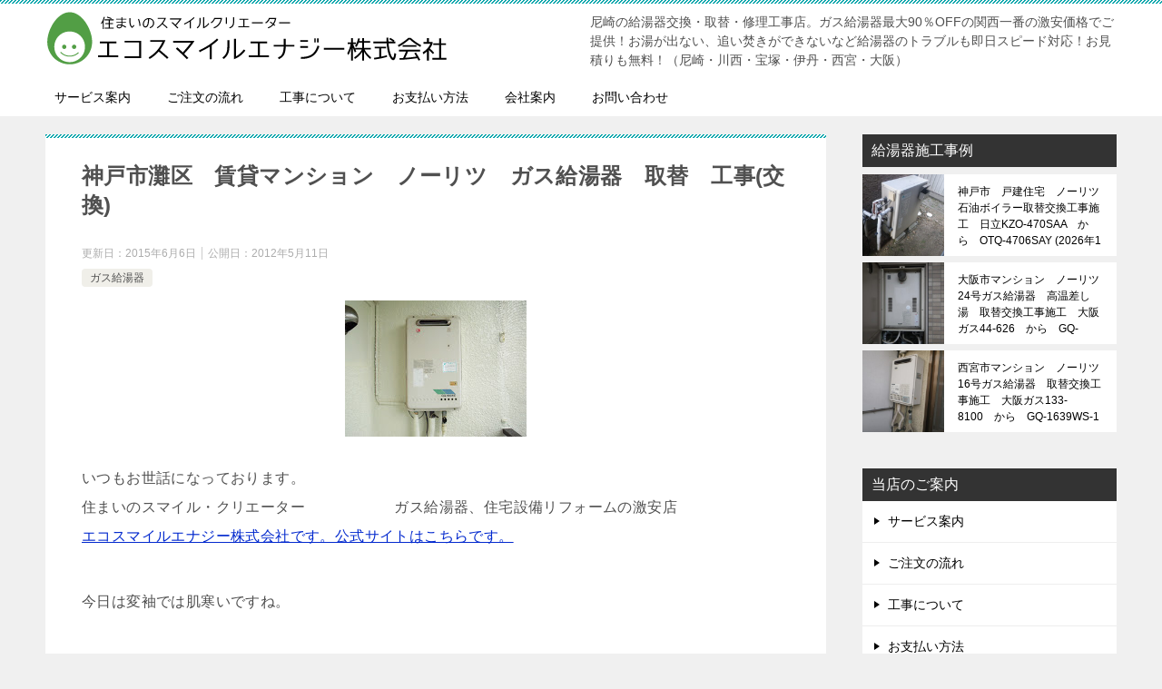

--- FILE ---
content_type: text/html; charset=UTF-8
request_url: https://ecosmile-energy.jp/blog-post_11-27/
body_size: 15798
content:
<!doctype html>
<html dir="ltr" lang="ja" class="col2 layout-footer-show">
<head>
	<meta charset="UTF-8">
	<meta name="viewport" content="width=device-width, initial-scale=1">
	<meta name="keywords" content="尼崎,川西,給湯器,交換,修理,取替,販売" />
	<link rel="profile" href="http://gmpg.org/xfn/11">
	<link rel="canonical" href="https://ecosmile-energy.jp/" />

	<title>神戸市灘区 賃貸マンション ノーリツ ガス給湯器 取替 工事(交換) | 尼崎の給湯器交換・修理・取り替え｜エコスマイルエナジー</title>
	<style>img:is([sizes="auto" i], [sizes^="auto," i]) { contain-intrinsic-size: 3000px 1500px }</style>
	
		<!-- All in One SEO 4.9.1 - aioseo.com -->
	<meta name="robots" content="max-snippet:-1, max-image-preview:large, max-video-preview:-1" />
	<meta name="author" content="k20102010"/>
	<link rel="canonical" href="https://ecosmile-energy.jp/blog-post_11-27/" />
	<meta name="generator" content="All in One SEO (AIOSEO) 4.9.1" />
		<script type="application/ld+json" class="aioseo-schema">
			{"@context":"https:\/\/schema.org","@graph":[{"@type":"Article","@id":"https:\/\/ecosmile-energy.jp\/blog-post_11-27\/#article","name":"\u795e\u6238\u5e02\u7058\u533a \u8cc3\u8cb8\u30de\u30f3\u30b7\u30e7\u30f3 \u30ce\u30fc\u30ea\u30c4 \u30ac\u30b9\u7d66\u6e6f\u5668 \u53d6\u66ff \u5de5\u4e8b(\u4ea4\u63db) | \u5c3c\u5d0e\u306e\u7d66\u6e6f\u5668\u4ea4\u63db\u30fb\u4fee\u7406\u30fb\u53d6\u308a\u66ff\u3048\uff5c\u30a8\u30b3\u30b9\u30de\u30a4\u30eb\u30a8\u30ca\u30b8\u30fc","headline":"\u795e\u6238\u5e02\u7058\u533a\u3000\u8cc3\u8cb8\u30de\u30f3\u30b7\u30e7\u30f3\u3000\u30ce\u30fc\u30ea\u30c4\u3000\u30ac\u30b9\u7d66\u6e6f\u5668\u3000\u53d6\u66ff\u3000\u5de5\u4e8b(\u4ea4\u63db)","author":{"@id":"https:\/\/ecosmile-energy.jp\/author\/k20102010\/#author"},"publisher":{"@id":"https:\/\/ecosmile-energy.jp\/#organization"},"image":{"@type":"ImageObject","url":"https:\/\/ecosmile-energy.jp\/wp-content\/uploads\/2012\/05\/DSCF23871.jpg","width":200,"height":150},"datePublished":"2012-05-11T09:23:00+09:00","dateModified":"2015-06-06T07:14:57+09:00","inLanguage":"ja","mainEntityOfPage":{"@id":"https:\/\/ecosmile-energy.jp\/blog-post_11-27\/#webpage"},"isPartOf":{"@id":"https:\/\/ecosmile-energy.jp\/blog-post_11-27\/#webpage"},"articleSection":"\u30ac\u30b9\u7d66\u6e6f\u5668, \u30ac\u30b9\u7d66\u6e6f\u5668\u65bd\u5de5\u4f8b(\u7ba1\u7406\u7269\u4ef6)"},{"@type":"BreadcrumbList","@id":"https:\/\/ecosmile-energy.jp\/blog-post_11-27\/#breadcrumblist","itemListElement":[{"@type":"ListItem","@id":"https:\/\/ecosmile-energy.jp#listItem","position":1,"name":"\u30db\u30fc\u30e0","item":"https:\/\/ecosmile-energy.jp","nextItem":{"@type":"ListItem","@id":"https:\/\/ecosmile-energy.jp\/category\/gas-water-heater\/#listItem","name":"\u30ac\u30b9\u7d66\u6e6f\u5668"}},{"@type":"ListItem","@id":"https:\/\/ecosmile-energy.jp\/category\/gas-water-heater\/#listItem","position":2,"name":"\u30ac\u30b9\u7d66\u6e6f\u5668","item":"https:\/\/ecosmile-energy.jp\/category\/gas-water-heater\/","nextItem":{"@type":"ListItem","@id":"https:\/\/ecosmile-energy.jp\/blog-post_11-27\/#listItem","name":"\u795e\u6238\u5e02\u7058\u533a\u3000\u8cc3\u8cb8\u30de\u30f3\u30b7\u30e7\u30f3\u3000\u30ce\u30fc\u30ea\u30c4\u3000\u30ac\u30b9\u7d66\u6e6f\u5668\u3000\u53d6\u66ff\u3000\u5de5\u4e8b(\u4ea4\u63db)"},"previousItem":{"@type":"ListItem","@id":"https:\/\/ecosmile-energy.jp#listItem","name":"\u30db\u30fc\u30e0"}},{"@type":"ListItem","@id":"https:\/\/ecosmile-energy.jp\/blog-post_11-27\/#listItem","position":3,"name":"\u795e\u6238\u5e02\u7058\u533a\u3000\u8cc3\u8cb8\u30de\u30f3\u30b7\u30e7\u30f3\u3000\u30ce\u30fc\u30ea\u30c4\u3000\u30ac\u30b9\u7d66\u6e6f\u5668\u3000\u53d6\u66ff\u3000\u5de5\u4e8b(\u4ea4\u63db)","previousItem":{"@type":"ListItem","@id":"https:\/\/ecosmile-energy.jp\/category\/gas-water-heater\/#listItem","name":"\u30ac\u30b9\u7d66\u6e6f\u5668"}}]},{"@type":"Organization","@id":"https:\/\/ecosmile-energy.jp\/#organization","name":"\u5c3c\u5d0e\u306e\u7d66\u6e6f\u5668\u4ea4\u63db\u30fb\u4fee\u7406\u30fb\u53d6\u308a\u66ff\u3048\uff5c\u30a8\u30b3\u30b9\u30de\u30a4\u30eb\u30a8\u30ca\u30b8\u30fc","description":"\u5c3c\u5d0e\u306e\u7d66\u6e6f\u5668\u4ea4\u63db\u30fb\u53d6\u66ff\u30fb\u4fee\u7406\u5de5\u4e8b\u5e97\u3002\u30ac\u30b9\u7d66\u6e6f\u5668\u6700\u592790\uff05OFF\u306e\u95a2\u897f\u4e00\u756a\u306e\u6fc0\u5b89\u4fa1\u683c\u3067\u3054\u63d0\u4f9b\uff01\u304a\u6e6f\u304c\u51fa\u306a\u3044\u3001\u8ffd\u3044\u711a\u304d\u304c\u3067\u304d\u306a\u3044\u306a\u3069\u7d66\u6e6f\u5668\u306e\u30c8\u30e9\u30d6\u30eb\u3082\u5373\u65e5\u30b9\u30d4\u30fc\u30c9\u5bfe\u5fdc\uff01\u304a\u898b\u7a4d\u308a\u3082\u7121\u6599\uff01\uff08\u5c3c\u5d0e\u30fb\u5ddd\u897f\u30fb\u5b9d\u585a\u30fb\u4f0a\u4e39\u30fb\u897f\u5bae\u30fb\u5927\u962a\uff09","url":"https:\/\/ecosmile-energy.jp\/","logo":{"@type":"ImageObject","url":"https:\/\/ecosmile-energy.jp\/wp-content\/uploads\/2016\/06\/\u30a8\u30b3\u30b9\u30de\u30a4\u30eb\u30a8\u30ca\u30b8\u30fc_rogo.png","@id":"https:\/\/ecosmile-energy.jp\/blog-post_11-27\/#organizationLogo","width":500,"height":60},"image":{"@id":"https:\/\/ecosmile-energy.jp\/blog-post_11-27\/#organizationLogo"}},{"@type":"Person","@id":"https:\/\/ecosmile-energy.jp\/author\/k20102010\/#author","url":"https:\/\/ecosmile-energy.jp\/author\/k20102010\/","name":"k20102010"},{"@type":"WebPage","@id":"https:\/\/ecosmile-energy.jp\/blog-post_11-27\/#webpage","url":"https:\/\/ecosmile-energy.jp\/blog-post_11-27\/","name":"\u795e\u6238\u5e02\u7058\u533a \u8cc3\u8cb8\u30de\u30f3\u30b7\u30e7\u30f3 \u30ce\u30fc\u30ea\u30c4 \u30ac\u30b9\u7d66\u6e6f\u5668 \u53d6\u66ff \u5de5\u4e8b(\u4ea4\u63db) | \u5c3c\u5d0e\u306e\u7d66\u6e6f\u5668\u4ea4\u63db\u30fb\u4fee\u7406\u30fb\u53d6\u308a\u66ff\u3048\uff5c\u30a8\u30b3\u30b9\u30de\u30a4\u30eb\u30a8\u30ca\u30b8\u30fc","inLanguage":"ja","isPartOf":{"@id":"https:\/\/ecosmile-energy.jp\/#website"},"breadcrumb":{"@id":"https:\/\/ecosmile-energy.jp\/blog-post_11-27\/#breadcrumblist"},"author":{"@id":"https:\/\/ecosmile-energy.jp\/author\/k20102010\/#author"},"creator":{"@id":"https:\/\/ecosmile-energy.jp\/author\/k20102010\/#author"},"image":{"@type":"ImageObject","url":"https:\/\/ecosmile-energy.jp\/wp-content\/uploads\/2012\/05\/DSCF23871.jpg","@id":"https:\/\/ecosmile-energy.jp\/blog-post_11-27\/#mainImage","width":200,"height":150},"primaryImageOfPage":{"@id":"https:\/\/ecosmile-energy.jp\/blog-post_11-27\/#mainImage"},"datePublished":"2012-05-11T09:23:00+09:00","dateModified":"2015-06-06T07:14:57+09:00"},{"@type":"WebSite","@id":"https:\/\/ecosmile-energy.jp\/#website","url":"https:\/\/ecosmile-energy.jp\/","name":"\u5c3c\u5d0e\u306e\u7d66\u6e6f\u5668\u4ea4\u63db\u30fb\u4fee\u7406\u30fb\u53d6\u308a\u66ff\u3048\uff5c\u30a8\u30b3\u30b9\u30de\u30a4\u30eb\u30a8\u30ca\u30b8\u30fc","description":"\u5c3c\u5d0e\u306e\u7d66\u6e6f\u5668\u4ea4\u63db\u30fb\u53d6\u66ff\u30fb\u4fee\u7406\u5de5\u4e8b\u5e97\u3002\u30ac\u30b9\u7d66\u6e6f\u5668\u6700\u592790\uff05OFF\u306e\u95a2\u897f\u4e00\u756a\u306e\u6fc0\u5b89\u4fa1\u683c\u3067\u3054\u63d0\u4f9b\uff01\u304a\u6e6f\u304c\u51fa\u306a\u3044\u3001\u8ffd\u3044\u711a\u304d\u304c\u3067\u304d\u306a\u3044\u306a\u3069\u7d66\u6e6f\u5668\u306e\u30c8\u30e9\u30d6\u30eb\u3082\u5373\u65e5\u30b9\u30d4\u30fc\u30c9\u5bfe\u5fdc\uff01\u304a\u898b\u7a4d\u308a\u3082\u7121\u6599\uff01\uff08\u5c3c\u5d0e\u30fb\u5ddd\u897f\u30fb\u5b9d\u585a\u30fb\u4f0a\u4e39\u30fb\u897f\u5bae\u30fb\u5927\u962a\uff09","inLanguage":"ja","publisher":{"@id":"https:\/\/ecosmile-energy.jp\/#organization"}}]}
		</script>
		<!-- All in One SEO -->

    <script>
        var ajaxurl = 'https://ecosmile-energy.jp/wp-admin/admin-ajax.php';
        var sns_cnt = false;
            </script>
	<link rel="alternate" type="application/rss+xml" title="尼崎の給湯器交換・修理・取り替え｜エコスマイルエナジー &raquo; フィード" href="https://ecosmile-energy.jp/feed/" />
<link rel="alternate" type="application/rss+xml" title="尼崎の給湯器交換・修理・取り替え｜エコスマイルエナジー &raquo; コメントフィード" href="https://ecosmile-energy.jp/comments/feed/" />
<link rel="alternate" type="application/rss+xml" title="尼崎の給湯器交換・修理・取り替え｜エコスマイルエナジー &raquo; 神戸市灘区　賃貸マンション　ノーリツ　ガス給湯器　取替　工事(交換) のコメントのフィード" href="https://ecosmile-energy.jp/blog-post_11-27/feed/" />
<script type="text/javascript">
/* <![CDATA[ */
window._wpemojiSettings = {"baseUrl":"https:\/\/s.w.org\/images\/core\/emoji\/16.0.1\/72x72\/","ext":".png","svgUrl":"https:\/\/s.w.org\/images\/core\/emoji\/16.0.1\/svg\/","svgExt":".svg","source":{"concatemoji":"https:\/\/ecosmile-energy.jp\/wp-includes\/js\/wp-emoji-release.min.js?ver=6.8.3"}};
/*! This file is auto-generated */
!function(s,n){var o,i,e;function c(e){try{var t={supportTests:e,timestamp:(new Date).valueOf()};sessionStorage.setItem(o,JSON.stringify(t))}catch(e){}}function p(e,t,n){e.clearRect(0,0,e.canvas.width,e.canvas.height),e.fillText(t,0,0);var t=new Uint32Array(e.getImageData(0,0,e.canvas.width,e.canvas.height).data),a=(e.clearRect(0,0,e.canvas.width,e.canvas.height),e.fillText(n,0,0),new Uint32Array(e.getImageData(0,0,e.canvas.width,e.canvas.height).data));return t.every(function(e,t){return e===a[t]})}function u(e,t){e.clearRect(0,0,e.canvas.width,e.canvas.height),e.fillText(t,0,0);for(var n=e.getImageData(16,16,1,1),a=0;a<n.data.length;a++)if(0!==n.data[a])return!1;return!0}function f(e,t,n,a){switch(t){case"flag":return n(e,"\ud83c\udff3\ufe0f\u200d\u26a7\ufe0f","\ud83c\udff3\ufe0f\u200b\u26a7\ufe0f")?!1:!n(e,"\ud83c\udde8\ud83c\uddf6","\ud83c\udde8\u200b\ud83c\uddf6")&&!n(e,"\ud83c\udff4\udb40\udc67\udb40\udc62\udb40\udc65\udb40\udc6e\udb40\udc67\udb40\udc7f","\ud83c\udff4\u200b\udb40\udc67\u200b\udb40\udc62\u200b\udb40\udc65\u200b\udb40\udc6e\u200b\udb40\udc67\u200b\udb40\udc7f");case"emoji":return!a(e,"\ud83e\udedf")}return!1}function g(e,t,n,a){var r="undefined"!=typeof WorkerGlobalScope&&self instanceof WorkerGlobalScope?new OffscreenCanvas(300,150):s.createElement("canvas"),o=r.getContext("2d",{willReadFrequently:!0}),i=(o.textBaseline="top",o.font="600 32px Arial",{});return e.forEach(function(e){i[e]=t(o,e,n,a)}),i}function t(e){var t=s.createElement("script");t.src=e,t.defer=!0,s.head.appendChild(t)}"undefined"!=typeof Promise&&(o="wpEmojiSettingsSupports",i=["flag","emoji"],n.supports={everything:!0,everythingExceptFlag:!0},e=new Promise(function(e){s.addEventListener("DOMContentLoaded",e,{once:!0})}),new Promise(function(t){var n=function(){try{var e=JSON.parse(sessionStorage.getItem(o));if("object"==typeof e&&"number"==typeof e.timestamp&&(new Date).valueOf()<e.timestamp+604800&&"object"==typeof e.supportTests)return e.supportTests}catch(e){}return null}();if(!n){if("undefined"!=typeof Worker&&"undefined"!=typeof OffscreenCanvas&&"undefined"!=typeof URL&&URL.createObjectURL&&"undefined"!=typeof Blob)try{var e="postMessage("+g.toString()+"("+[JSON.stringify(i),f.toString(),p.toString(),u.toString()].join(",")+"));",a=new Blob([e],{type:"text/javascript"}),r=new Worker(URL.createObjectURL(a),{name:"wpTestEmojiSupports"});return void(r.onmessage=function(e){c(n=e.data),r.terminate(),t(n)})}catch(e){}c(n=g(i,f,p,u))}t(n)}).then(function(e){for(var t in e)n.supports[t]=e[t],n.supports.everything=n.supports.everything&&n.supports[t],"flag"!==t&&(n.supports.everythingExceptFlag=n.supports.everythingExceptFlag&&n.supports[t]);n.supports.everythingExceptFlag=n.supports.everythingExceptFlag&&!n.supports.flag,n.DOMReady=!1,n.readyCallback=function(){n.DOMReady=!0}}).then(function(){return e}).then(function(){var e;n.supports.everything||(n.readyCallback(),(e=n.source||{}).concatemoji?t(e.concatemoji):e.wpemoji&&e.twemoji&&(t(e.twemoji),t(e.wpemoji)))}))}((window,document),window._wpemojiSettings);
/* ]]> */
</script>
<style id='wp-emoji-styles-inline-css' type='text/css'>

	img.wp-smiley, img.emoji {
		display: inline !important;
		border: none !important;
		box-shadow: none !important;
		height: 1em !important;
		width: 1em !important;
		margin: 0 0.07em !important;
		vertical-align: -0.1em !important;
		background: none !important;
		padding: 0 !important;
	}
</style>
<link rel='stylesheet' id='wp-block-library-css' href='https://ecosmile-energy.jp/wp-includes/css/dist/block-library/style.min.css?ver=6.8.3' type='text/css' media='all' />
<style id='classic-theme-styles-inline-css' type='text/css'>
/*! This file is auto-generated */
.wp-block-button__link{color:#fff;background-color:#32373c;border-radius:9999px;box-shadow:none;text-decoration:none;padding:calc(.667em + 2px) calc(1.333em + 2px);font-size:1.125em}.wp-block-file__button{background:#32373c;color:#fff;text-decoration:none}
</style>
<link rel='stylesheet' id='aioseo/css/src/vue/standalone/blocks/table-of-contents/global.scss-css' href='https://ecosmile-energy.jp/wp-content/plugins/all-in-one-seo-pack/dist/Lite/assets/css/table-of-contents/global.e90f6d47.css?ver=4.9.1' type='text/css' media='all' />
<style id='global-styles-inline-css' type='text/css'>
:root{--wp--preset--aspect-ratio--square: 1;--wp--preset--aspect-ratio--4-3: 4/3;--wp--preset--aspect-ratio--3-4: 3/4;--wp--preset--aspect-ratio--3-2: 3/2;--wp--preset--aspect-ratio--2-3: 2/3;--wp--preset--aspect-ratio--16-9: 16/9;--wp--preset--aspect-ratio--9-16: 9/16;--wp--preset--color--black: #000000;--wp--preset--color--cyan-bluish-gray: #abb8c3;--wp--preset--color--white: #ffffff;--wp--preset--color--pale-pink: #f78da7;--wp--preset--color--vivid-red: #cf2e2e;--wp--preset--color--luminous-vivid-orange: #ff6900;--wp--preset--color--luminous-vivid-amber: #fcb900;--wp--preset--color--light-green-cyan: #7bdcb5;--wp--preset--color--vivid-green-cyan: #00d084;--wp--preset--color--pale-cyan-blue: #8ed1fc;--wp--preset--color--vivid-cyan-blue: #0693e3;--wp--preset--color--vivid-purple: #9b51e0;--wp--preset--gradient--vivid-cyan-blue-to-vivid-purple: linear-gradient(135deg,rgba(6,147,227,1) 0%,rgb(155,81,224) 100%);--wp--preset--gradient--light-green-cyan-to-vivid-green-cyan: linear-gradient(135deg,rgb(122,220,180) 0%,rgb(0,208,130) 100%);--wp--preset--gradient--luminous-vivid-amber-to-luminous-vivid-orange: linear-gradient(135deg,rgba(252,185,0,1) 0%,rgba(255,105,0,1) 100%);--wp--preset--gradient--luminous-vivid-orange-to-vivid-red: linear-gradient(135deg,rgba(255,105,0,1) 0%,rgb(207,46,46) 100%);--wp--preset--gradient--very-light-gray-to-cyan-bluish-gray: linear-gradient(135deg,rgb(238,238,238) 0%,rgb(169,184,195) 100%);--wp--preset--gradient--cool-to-warm-spectrum: linear-gradient(135deg,rgb(74,234,220) 0%,rgb(151,120,209) 20%,rgb(207,42,186) 40%,rgb(238,44,130) 60%,rgb(251,105,98) 80%,rgb(254,248,76) 100%);--wp--preset--gradient--blush-light-purple: linear-gradient(135deg,rgb(255,206,236) 0%,rgb(152,150,240) 100%);--wp--preset--gradient--blush-bordeaux: linear-gradient(135deg,rgb(254,205,165) 0%,rgb(254,45,45) 50%,rgb(107,0,62) 100%);--wp--preset--gradient--luminous-dusk: linear-gradient(135deg,rgb(255,203,112) 0%,rgb(199,81,192) 50%,rgb(65,88,208) 100%);--wp--preset--gradient--pale-ocean: linear-gradient(135deg,rgb(255,245,203) 0%,rgb(182,227,212) 50%,rgb(51,167,181) 100%);--wp--preset--gradient--electric-grass: linear-gradient(135deg,rgb(202,248,128) 0%,rgb(113,206,126) 100%);--wp--preset--gradient--midnight: linear-gradient(135deg,rgb(2,3,129) 0%,rgb(40,116,252) 100%);--wp--preset--font-size--small: 13px;--wp--preset--font-size--medium: 20px;--wp--preset--font-size--large: 36px;--wp--preset--font-size--x-large: 42px;--wp--preset--spacing--20: 0.44rem;--wp--preset--spacing--30: 0.67rem;--wp--preset--spacing--40: 1rem;--wp--preset--spacing--50: 1.5rem;--wp--preset--spacing--60: 2.25rem;--wp--preset--spacing--70: 3.38rem;--wp--preset--spacing--80: 5.06rem;--wp--preset--shadow--natural: 6px 6px 9px rgba(0, 0, 0, 0.2);--wp--preset--shadow--deep: 12px 12px 50px rgba(0, 0, 0, 0.4);--wp--preset--shadow--sharp: 6px 6px 0px rgba(0, 0, 0, 0.2);--wp--preset--shadow--outlined: 6px 6px 0px -3px rgba(255, 255, 255, 1), 6px 6px rgba(0, 0, 0, 1);--wp--preset--shadow--crisp: 6px 6px 0px rgba(0, 0, 0, 1);}:where(.is-layout-flex){gap: 0.5em;}:where(.is-layout-grid){gap: 0.5em;}body .is-layout-flex{display: flex;}.is-layout-flex{flex-wrap: wrap;align-items: center;}.is-layout-flex > :is(*, div){margin: 0;}body .is-layout-grid{display: grid;}.is-layout-grid > :is(*, div){margin: 0;}:where(.wp-block-columns.is-layout-flex){gap: 2em;}:where(.wp-block-columns.is-layout-grid){gap: 2em;}:where(.wp-block-post-template.is-layout-flex){gap: 1.25em;}:where(.wp-block-post-template.is-layout-grid){gap: 1.25em;}.has-black-color{color: var(--wp--preset--color--black) !important;}.has-cyan-bluish-gray-color{color: var(--wp--preset--color--cyan-bluish-gray) !important;}.has-white-color{color: var(--wp--preset--color--white) !important;}.has-pale-pink-color{color: var(--wp--preset--color--pale-pink) !important;}.has-vivid-red-color{color: var(--wp--preset--color--vivid-red) !important;}.has-luminous-vivid-orange-color{color: var(--wp--preset--color--luminous-vivid-orange) !important;}.has-luminous-vivid-amber-color{color: var(--wp--preset--color--luminous-vivid-amber) !important;}.has-light-green-cyan-color{color: var(--wp--preset--color--light-green-cyan) !important;}.has-vivid-green-cyan-color{color: var(--wp--preset--color--vivid-green-cyan) !important;}.has-pale-cyan-blue-color{color: var(--wp--preset--color--pale-cyan-blue) !important;}.has-vivid-cyan-blue-color{color: var(--wp--preset--color--vivid-cyan-blue) !important;}.has-vivid-purple-color{color: var(--wp--preset--color--vivid-purple) !important;}.has-black-background-color{background-color: var(--wp--preset--color--black) !important;}.has-cyan-bluish-gray-background-color{background-color: var(--wp--preset--color--cyan-bluish-gray) !important;}.has-white-background-color{background-color: var(--wp--preset--color--white) !important;}.has-pale-pink-background-color{background-color: var(--wp--preset--color--pale-pink) !important;}.has-vivid-red-background-color{background-color: var(--wp--preset--color--vivid-red) !important;}.has-luminous-vivid-orange-background-color{background-color: var(--wp--preset--color--luminous-vivid-orange) !important;}.has-luminous-vivid-amber-background-color{background-color: var(--wp--preset--color--luminous-vivid-amber) !important;}.has-light-green-cyan-background-color{background-color: var(--wp--preset--color--light-green-cyan) !important;}.has-vivid-green-cyan-background-color{background-color: var(--wp--preset--color--vivid-green-cyan) !important;}.has-pale-cyan-blue-background-color{background-color: var(--wp--preset--color--pale-cyan-blue) !important;}.has-vivid-cyan-blue-background-color{background-color: var(--wp--preset--color--vivid-cyan-blue) !important;}.has-vivid-purple-background-color{background-color: var(--wp--preset--color--vivid-purple) !important;}.has-black-border-color{border-color: var(--wp--preset--color--black) !important;}.has-cyan-bluish-gray-border-color{border-color: var(--wp--preset--color--cyan-bluish-gray) !important;}.has-white-border-color{border-color: var(--wp--preset--color--white) !important;}.has-pale-pink-border-color{border-color: var(--wp--preset--color--pale-pink) !important;}.has-vivid-red-border-color{border-color: var(--wp--preset--color--vivid-red) !important;}.has-luminous-vivid-orange-border-color{border-color: var(--wp--preset--color--luminous-vivid-orange) !important;}.has-luminous-vivid-amber-border-color{border-color: var(--wp--preset--color--luminous-vivid-amber) !important;}.has-light-green-cyan-border-color{border-color: var(--wp--preset--color--light-green-cyan) !important;}.has-vivid-green-cyan-border-color{border-color: var(--wp--preset--color--vivid-green-cyan) !important;}.has-pale-cyan-blue-border-color{border-color: var(--wp--preset--color--pale-cyan-blue) !important;}.has-vivid-cyan-blue-border-color{border-color: var(--wp--preset--color--vivid-cyan-blue) !important;}.has-vivid-purple-border-color{border-color: var(--wp--preset--color--vivid-purple) !important;}.has-vivid-cyan-blue-to-vivid-purple-gradient-background{background: var(--wp--preset--gradient--vivid-cyan-blue-to-vivid-purple) !important;}.has-light-green-cyan-to-vivid-green-cyan-gradient-background{background: var(--wp--preset--gradient--light-green-cyan-to-vivid-green-cyan) !important;}.has-luminous-vivid-amber-to-luminous-vivid-orange-gradient-background{background: var(--wp--preset--gradient--luminous-vivid-amber-to-luminous-vivid-orange) !important;}.has-luminous-vivid-orange-to-vivid-red-gradient-background{background: var(--wp--preset--gradient--luminous-vivid-orange-to-vivid-red) !important;}.has-very-light-gray-to-cyan-bluish-gray-gradient-background{background: var(--wp--preset--gradient--very-light-gray-to-cyan-bluish-gray) !important;}.has-cool-to-warm-spectrum-gradient-background{background: var(--wp--preset--gradient--cool-to-warm-spectrum) !important;}.has-blush-light-purple-gradient-background{background: var(--wp--preset--gradient--blush-light-purple) !important;}.has-blush-bordeaux-gradient-background{background: var(--wp--preset--gradient--blush-bordeaux) !important;}.has-luminous-dusk-gradient-background{background: var(--wp--preset--gradient--luminous-dusk) !important;}.has-pale-ocean-gradient-background{background: var(--wp--preset--gradient--pale-ocean) !important;}.has-electric-grass-gradient-background{background: var(--wp--preset--gradient--electric-grass) !important;}.has-midnight-gradient-background{background: var(--wp--preset--gradient--midnight) !important;}.has-small-font-size{font-size: var(--wp--preset--font-size--small) !important;}.has-medium-font-size{font-size: var(--wp--preset--font-size--medium) !important;}.has-large-font-size{font-size: var(--wp--preset--font-size--large) !important;}.has-x-large-font-size{font-size: var(--wp--preset--font-size--x-large) !important;}
:where(.wp-block-post-template.is-layout-flex){gap: 1.25em;}:where(.wp-block-post-template.is-layout-grid){gap: 1.25em;}
:where(.wp-block-columns.is-layout-flex){gap: 2em;}:where(.wp-block-columns.is-layout-grid){gap: 2em;}
:root :where(.wp-block-pullquote){font-size: 1.5em;line-height: 1.6;}
</style>
<link rel='stylesheet' id='contact-form-7-css' href='https://ecosmile-energy.jp/wp-content/plugins/contact-form-7/includes/css/styles.css?ver=6.1.4' type='text/css' media='all' />
<link rel='stylesheet' id='keni-style-css' href='https://ecosmile-energy.jp/wp-content/themes/keni80_wp_standard_all_202101142024/style.css?ver=6.8.3' type='text/css' media='all' />
<link rel='stylesheet' id='keni_base-css' href='https://ecosmile-energy.jp/wp-content/themes/keni80_wp_standard_all_202101142024/base.css?ver=6.8.3' type='text/css' media='all' />
<link rel='stylesheet' id='keni-advanced-css' href='https://ecosmile-energy.jp/wp-content/themes/keni80_wp_standard_all_202101142024/advanced.css?ver=6.8.3' type='text/css' media='all' />
<link rel='stylesheet' id='keni_base_default-css' href='https://ecosmile-energy.jp/wp-content/themes/keni80_wp_standard_all_202101142024/default-style.css?ver=6.8.3' type='text/css' media='all' />
<link rel="canonical" href="https://ecosmile-energy.jp/blog-post_11-27/" />
<link rel="https://api.w.org/" href="https://ecosmile-energy.jp/wp-json/" /><link rel="alternate" title="JSON" type="application/json" href="https://ecosmile-energy.jp/wp-json/wp/v2/posts/5641" /><link rel="EditURI" type="application/rsd+xml" title="RSD" href="https://ecosmile-energy.jp/xmlrpc.php?rsd" />
<link rel='shortlink' href='https://ecosmile-energy.jp/?p=5641' />
<link rel="alternate" title="oEmbed (JSON)" type="application/json+oembed" href="https://ecosmile-energy.jp/wp-json/oembed/1.0/embed?url=https%3A%2F%2Fecosmile-energy.jp%2Fblog-post_11-27%2F" />
<link rel="alternate" title="oEmbed (XML)" type="text/xml+oembed" href="https://ecosmile-energy.jp/wp-json/oembed/1.0/embed?url=https%3A%2F%2Fecosmile-energy.jp%2Fblog-post_11-27%2F&#038;format=xml" />
<meta name="description" content="いつもお世話になっております。 住まいのスマイル・クリエーター　　　　　　ガス給湯器、住宅設備リフォームの激安店 エコスマイルエナジー株式会社です。公式サイトはこちらです。 今日は変袖では肌寒いですね。 本日もノーリツ　 …">
        <!--OGP-->
		<meta property="og:type" content="article" />
<meta property="og:url" content="https://ecosmile-energy.jp/blog-post_11-27/" />
        <meta property="og:title" content="神戸市灘区 賃貸マンション ノーリツ ガス給湯器 取替 工事(交換) | 尼崎の給湯器交換・修理・取り替え｜エコスマイルエナジー"/>
        <meta property="og:description" content="いつもお世話になっております。 住まいのスマイル・クリエーター　　　　　　ガス給湯器、住宅設備リフォームの激安店 エコスマイルエナジー株式会社です。公式サイトはこちらです。 今日は変袖では肌寒いですね。 本日もノーリツ　 …">
        <meta property="og:site_name" content="尼崎の給湯器交換・修理・取り替え｜エコスマイルエナジー">
        <meta property="og:image" content="https://ecosmile-energy.jp/wp-content/uploads/2012/05/DSCF23871.jpg">
		            <meta property="og:image:type" content="image/jpeg">
			            <meta property="og:image:width" content="200">
            <meta property="og:image:height" content="150">
			        <meta property="og:locale" content="ja_JP">
		        <!--OGP-->
		<link rel="icon" href="https://ecosmile-energy.jp/wp-content/uploads/2021/01/icicon.png" sizes="32x32" />
<link rel="icon" href="https://ecosmile-energy.jp/wp-content/uploads/2021/01/icicon.png" sizes="192x192" />
<link rel="apple-touch-icon" href="https://ecosmile-energy.jp/wp-content/uploads/2021/01/icicon.png" />
<meta name="msapplication-TileImage" content="https://ecosmile-energy.jp/wp-content/uploads/2021/01/icicon.png" />
		<style type="text/css" id="wp-custom-css">
			/*recaptureバッジを非表示に*/
.grecaptcha-badge {
display: none;
}

/*会社概要*/
.col-head-type1 {
  border-collapse: collapse;
  width: 100%;
}
 
.col-head-type1 th,
.col-head-type1 td {
  border: 1px solid #dbe1e8;  
  padding: 5px;
}
 
.col-head-type1 th {
  background: #f9fafc;
  text-align: left;
  width: 120px;
}
 
@media only screen and (max-width: 800px) {
  .col-head-type1 tr,
  .col-head-type1 th,
  .col-head-type1 td {
    display: block;
    width: auto;
  }
  
  .col-head-type1 tr:first-child {
    border-top: 1px solid #dbe1e8;  
  }
  
  .col-head-type1 th,
  .col-head-type1 td {
    border-top: none;
  }		</style>
			<!-- Global site tag (gtag.js) - Google Analytics -->
<script async src="https://www.googletagmanager.com/gtag/js?id=UA-54317287-1"></script>
<script>
  window.dataLayer = window.dataLayer || [];
  function gtag(){dataLayer.push(arguments);}
  gtag('js', new Date());

  gtag('config', 'UA-54317287-1');
</script>
</head>

<body class="wp-singular post-template-default single single-post postid-5641 single-format-standard wp-custom-logo wp-theme-keni80_wp_standard_all_202101142024"><!--ページの属性-->

<div id="top" class="keni-container">

<!--▼▼ ヘッダー ▼▼-->
<div class="keni-header_wrap">
	<div class="keni-header_outer">
		
		<header class="keni-header keni-header_col1">
			<div class="keni-header_inner">

							<p class="site-title"><a href="https://ecosmile-energy.jp/" rel="home"><img src="https://ecosmile-energy.jp/wp-content/uploads/2016/06/エコスマイルエナジー_rogo.png" alt="尼崎の給湯器交換・修理・取り替え｜エコスマイルエナジー"width='500' height='60'></a></p>
			
			<div class="keni-header_cont">
			<p class="site-description">尼崎の給湯器交換・取替・修理工事店。ガス給湯器最大90％OFFの関西一番の激安価格でご提供！お湯が出ない、追い焚きができないなど給湯器のトラブルも即日スピード対応！お見積りも無料！（尼崎・川西・宝塚・伊丹・西宮・大阪）</p>			</div>

			</div><!--keni-header_inner-->
		</header><!--keni-header-->	</div><!--keni-header_outer-->
</div><!--keni-header_wrap-->
<!--▲▲ ヘッダー ▲▲-->

<div id="click-space"></div>

<!--▼▼ グローバルナビ ▼▼-->
<div class="keni-gnav_wrap">
	<div class="keni-gnav_outer">
		<nav class="keni-gnav">
			<div class="keni-gnav_inner">

				<ul id="menu" class="keni-gnav_cont">
				<li id="menu-item-21" class="menu-item menu-item-type-post_type menu-item-object-page menu-item-21"><a href="https://ecosmile-energy.jp/service/">サービス案内</a></li>
<li id="menu-item-20" class="menu-item menu-item-type-post_type menu-item-object-page menu-item-20"><a href="https://ecosmile-energy.jp/flow-html/">ご注文の流れ</a></li>
<li id="menu-item-19" class="menu-item menu-item-type-post_type menu-item-object-page menu-item-19"><a href="https://ecosmile-energy.jp/inst/">工事について</a></li>
<li id="menu-item-18" class="menu-item menu-item-type-post_type menu-item-object-page menu-item-18"><a href="https://ecosmile-energy.jp/pay/">お支払い方法</a></li>
<li id="menu-item-3745" class="menu-item menu-item-type-post_type menu-item-object-page menu-item-3745"><a href="https://ecosmile-energy.jp/office/">会社案内</a></li>
<li id="menu-item-17" class="menu-item menu-item-type-post_type menu-item-object-page menu-item-17"><a href="https://ecosmile-energy.jp/contact/">お問い合わせ</a></li>
				<li class="menu-search"><div class="search-box">
	<form role="search" method="get" id="keni_search" class="searchform" action="https://ecosmile-energy.jp/">
		<input type="text" value="" name="s"><button class="btn-search"><img src="https://ecosmile-energy.jp/wp-content/themes/keni80_wp_standard_all_202101142024/images/icon/search_black.svg" width="18" height="18" alt="検索"></button>
	</form>
</div></li>
				</ul>
			</div>
			<div class="keni-gnav_btn_wrap">
				<div class="keni-gnav_btn"><span class="keni-gnav_btn_icon-open"></span></div>
			</div>
		</nav>
	</div>
</div>



<div class="keni-main_wrap">
	<div class="keni-main_outer">

		<!--▼▼ メインコンテンツ ▼▼-->
		<main id="main" class="keni-main">
			<div class="keni-main_inner">

				<aside class="free-area free-area_before-title">
									</aside><!-- #secondary -->

		<article class="post-5641 post type-post status-publish format-standard has-post-thumbnail category-gas-water-heater tag-71 keni-section" itemscope itemtype="http://schema.org/Article">
<meta itemscope itemprop="mainEntityOfPage"  itemType="https://schema.org/WebPage" itemid="https://ecosmile-energy.jp/blog-post_11-27/" />

<div class="keni-section_wrap article_wrap">
	<div class="keni-section">

		<header class="article-header">
			<h1 class="entry_title" itemprop="headline">神戸市灘区　賃貸マンション　ノーリツ　ガス給湯器　取替　工事(交換)</h1>
			<div class="entry_status">
		<ul class="entry_date">
		<li class="entry_date_item">更新日：<time itemprop="dateModified" datetime="2015-06-06T07:14:57+09:00" content="2015-06-06T07:14:57+09:00">2015年6月6日</time></li>		<li class="entry_date_item">公開日：<time itemprop="datePublished" datetime="2012-05-11T09:23:00+09:00" content="2012-05-11T09:23:00+09:00">2012年5月11日</time></li>	</ul>
		<ul class="entry_category">
		<li class="entry_category_item gas-water-heater"><a href="https://ecosmile-energy.jp/category/gas-water-heater/">ガス給湯器</a></li>	</ul>
</div>					</header><!-- .article-header -->

		<div class="article-body" itemprop="articleBody">
			
			<div class="article-visual" itemprop="image" itemscope itemtype="https://schema.org/ImageObject">
				<img src="https://ecosmile-energy.jp/wp-content/uploads/2012/05/DSCF23871.jpg" alt="神戸市灘区　賃貸マンション　ノーリツ　ガス給湯器　取替　工事(交換)" loading="lazy">
				<meta itemprop="url" content="https://ecosmile-energy.jp/wp-content/uploads/2012/05/DSCF23871.jpg">
				<meta itemprop="width" content="200">
				<meta itemprop="height" content="150">
			</div>
			
			<p>いつもお世話になっております。<br />
住まいのスマイル・クリエーター　　　　　　ガス給湯器、住宅設備リフォームの激安店<br />
<a href="http://www.ecosmile-energy.jp/">エコスマイルエナジー株式会社です。公式サイトはこちらです。</a></p>
<p>今日は変袖では肌寒いですね。</p>
<p>本日もノーリツ　ガス給湯器　取替　工事施工事例の報告です。</p>
<p>神戸市灘区　賃貸マンション</p>
<table cellpadding="0" cellspacing="0" class="tr-caption-container" style="float: left; margin-right: 1em; text-align: left;">
<tbody>
<tr>
<td style="text-align: center;"><a href="http://1.bp.blogspot.com/-9dc-y58I_18/T6zV1WZyD5I/AAAAAAAAAps/1d3M65iSw4s/s1600/DSCF2387.jpg" imageanchor="1" style="clear: left; cssfloat: left; margin-bottom: 1em; margin-left: auto; margin-right: auto;"><img decoding="async" border="0" dba="true" height="150" src="http://ecosmile-energy.jp/wp-content/uploads/2012/05/DSCF23871.jpg" width="200" /></a></td>
</tr>
<tr>
<td class="tr-caption" style="text-align: center;">施工前</td>
</tr>
</tbody>
</table>
<p>ノーリツ　ガス給湯器（ＧＱ－１６６ＷＥ）からノーリツ　ガス給湯器（ＧＱ－１６３７ＷＥ）へ取替工事をさせて頂きました。<br />
いつもお世話になっている管理会社さまからの給湯器の取替のご依頼を頂きました。<br />
空室になり内装やり変えの際、ガス給湯器も古く取替にいたったそうです。</p>
<table cellpadding="0" cellspacing="0" class="tr-caption-container" style="float: left; margin-right: 1em; text-align: left;">
<tbody>
<tr>
<td style="text-align: center;"><a href="http://3.bp.blogspot.com/-nvkNFkcUFHM/T6zV7E7X_II/AAAAAAAAAp0/uLbaSJRGhnI/s1600/DSCF2389.jpg" imageanchor="1" style="clear: left; cssfloat: left; margin-bottom: 1em; margin-left: auto; margin-right: auto;"><img decoding="async" border="0" dba="true" height="150" src="http://ecosmile-energy.jp/wp-content/uploads/2012/05/DSCF23891.jpg" width="200" /></a></td>
</tr>
<tr>
<td class="tr-caption" style="text-align: center;">施工後</td>
</tr>
</tbody>
</table>
<p>ノーリツ　ガス給湯器（ＧＱ－１６３７ＷＥ）へ取替工事後の写真です。<br />
ベランダ設置の為、すんなりと取替工事が出来ました。<br />
外壁の塗装を以前にされており、給湯器がコンパクトになった為、古い塗装が見えましたが、管理会社さまのほうで塗装されるとの事でした。<br />
迅速な対応にとても喜んで頂きました。</p>
<div class="post-body entry-content" itemprop="articleBody">
<b>エコスマイルエナジー株式会社は、　ガス給湯器　ガス風呂給湯器　風呂釜　以外にもマンションの貯水槽及びポンプ交換、　システムキッチン　ユニットバス　システムバス　洗面化粧台　トイレ　シャワー水栓　ガスコンロ　ビルトインコンロ　IHコンロ　電気温水器　エコキュート　オール電化　製品等の住宅設備機器全般を取り扱っております。</b></p>
<p><b>また、リフォーム業も行っております。</b><br />
<b><br /></b><b>どの様なことでも結構ですので、お気軽にご相談下さいませ。社員一同、サービスの向上に誠心誠意努力をしてまいります。</b></p>
<p><b>今後とも弊社のサービスをご利用いただけますよう宜しくお願い申し上げます。</b></p>
<p><b>サービスエリア</b><br />
<b>＜兵庫県＞　<br />尼崎市　川西市　伊丹市　芦屋市　西宮市　神戸市北区　神戸市須磨区　神 戸市垂水区　神戸市中央区　神戸市長田区　神戸市灘区　神戸市東灘区　神戸市西区　神戸市兵庫区　宝塚市　猪名川町　三田市　明石市　小野市　三木市　西 脇市　篠山市　丹波市　加東市　加古川市　加西市　姫路市　淡路市　洲本市</b></p>
<p><b>＜大阪府＞<br />吹 田市　豊中市　箕面市　池田市　茨木市　高槻市　豊能町　能勢町　大阪市淀川区　大阪市西淀川区　大阪市東淀川区　大阪市北区　大阪市福島区　大阪市城東 区　大阪市旭区　大阪市生野区　大阪市此花区　大阪市城東区　大阪市大正区　大阪市平野区大阪市東住吉区　大阪市住吉区　大阪市天王寺区　大阪市住之江区 　大阪市西成区　大阪市浪速区　大阪市中央区　大阪市西区　大阪市港区　守口市　門真市　寝屋川市　枚方市　四条畷市　大東市　東大阪市　八尾市　柏原市 　松原市　藤井寺市　堺市　高石市　泉大津市　岸和田市　貝塚市　泉佐野市　泉南市<br />忠岡町　熊取町</b></p>
<p><b>＜奈良県＞<br />奈良市　生駒市　東生駒　富雄　学園前　西大寺　新大宮　生駒郡　桜井市　天理市　大和高田市　大和郡山市　香芝市　磯野郡　葛城市　北葛城郡　御所市　五條市　城陽市</b></p>
<p><strong>その他の地域のお客様も<br />お気軽にお問い合わせを下さいね！！！。</strong></p>
<p><strong>社員一同　心よりお待ちしております。</strong></p>
<p>
<a href="http://www.ecosmile-energy.jp/"><b>エコスマイルエナジー株式会社</b></a></p>
<p><b>通話無料　0120-723-372</b></div>
<p></p>
<div class="MsoNormal" style="margin: 0mm 0mm 0pt;">
</div>

		</div><!-- .article-body -->

	        <div class="post-tag">
			<dl>
				<dt>タグ</dt>
				<dd>
					<ul>
								            <li >
			                <a href="https://ecosmile-energy.jp/tag/%e3%82%ac%e3%82%b9%e7%b5%a6%e6%b9%af%e5%99%a8%e6%96%bd%e5%b7%a5%e4%be%8b%e7%ae%a1%e7%90%86%e7%89%a9%e4%bb%b6/"  rel="tag">ガス給湯器施工例(管理物件)</a>
			            </li>
						        			</ul>
				</dd>
			</dl>
		</div>
	    </div><!-- .keni-section -->
</div><!-- .keni-section_wrap -->


<div class="behind-article-area">

<div class="keni-section_wrap keni-section_wrap_style02">
	<div class="keni-section">


		<div class="keni-related-area keni-section_wrap keni-section_wrap_style02">
			<section class="keni-section">

			<h2 class="keni-related-title">関連記事</h2>

			<ul class="related-entry-list related-entry-list_style01">
			<li class="related-entry-list_item"><figure class="related-entry_thumb"><a href="https://ecosmile-energy.jp/20ps-2/" title="大阪府　茨城市　マンション　リンナイ　ガス給湯器　20号　高温水供給方式　PS扉内設置　後方排気型　取替交換工事施工"><img src="https://ecosmile-energy.jp/wp-content/uploads/2014/03/DSCF68701.jpg" class="relation-image" width="150"></a></figure><p class="related-entry_title"><a href="https://ecosmile-energy.jp/20ps-2/" title="大阪府　茨城市　マンション　リンナイ　ガス給湯器　20号　高温水供給方式　PS扉内設置　後方排気型　取替交換工事施工">大阪府　茨城市　マンション　リンナイ　ガス給湯器　20号　高温水供給方式　PS扉内設置　後方排気型　取替交換工事施工</a></p></li><li class="related-entry-list_item"><figure class="related-entry_thumb"><a href="https://ecosmile-energy.jp/宝塚市中山五月台団地　ハウステック　カベピタ/" title="宝塚市中山五月台団地　ハウステック　カベピタパックイン　取替交換工事施工　WF-1611AT　から　WF-1613AT　"><img src="https://ecosmile-energy.jp/wp-content/uploads/2020/09/RIMG6435-320x320.jpg" class="relation-image" width="150"></a></figure><p class="related-entry_title"><a href="https://ecosmile-energy.jp/宝塚市中山五月台団地　ハウステック　カベピタ/" title="宝塚市中山五月台団地　ハウステック　カベピタパックイン　取替交換工事施工　WF-1611AT　から　WF-1613AT　">宝塚市中山五月台団地　ハウステック　カベピタパックイン　取替交換工事施工　WF-1611AT　から　WF-1613AT　</a></p></li><li class="related-entry-list_item"><figure class="related-entry_thumb"><a href="https://ecosmile-energy.jp/兵庫県西宮市中須佐町　マンション　ノーリツ　1/" title="兵庫県西宮市中須佐町　マンション　ノーリツ　1口コンロ　取替交換工事施工　DC1001　から　N1C04KSA"><img src="https://ecosmile-energy.jp/wp-content/uploads/2018/01/RIMG9399-320x320.jpg" class="relation-image" width="150"></a></figure><p class="related-entry_title"><a href="https://ecosmile-energy.jp/兵庫県西宮市中須佐町　マンション　ノーリツ　1/" title="兵庫県西宮市中須佐町　マンション　ノーリツ　1口コンロ　取替交換工事施工　DC1001　から　N1C04KSA">兵庫県西宮市中須佐町　マンション　ノーリツ　1口コンロ　取替交換工事施工　DC1001　から　N1C04KSA</a></p></li><li class="related-entry-list_item"><figure class="related-entry_thumb"><a href="https://ecosmile-energy.jp/尼崎市西難波町マンション　ノーリツ5号元止め湯/" title="尼崎市西難波町マンション　ノーリツ5号元止め湯沸かし器　取替交換工事施工　大阪ガス　133-H910　YR544　から　GQ-531MW"><img src="https://ecosmile-energy.jp/wp-content/uploads/2020/08/RIMG6183-320x320.jpg" class="relation-image" width="150"></a></figure><p class="related-entry_title"><a href="https://ecosmile-energy.jp/尼崎市西難波町マンション　ノーリツ5号元止め湯/" title="尼崎市西難波町マンション　ノーリツ5号元止め湯沸かし器　取替交換工事施工　大阪ガス　133-H910　YR544　から　GQ-531MW">尼崎市西難波町マンション　ノーリツ5号元止め湯沸かし器　取替交換工事施工　大阪ガス　133-H910　YR544　から　GQ-531MW</a></p></li><li class="related-entry-list_item"><figure class="related-entry_thumb"><a href="https://ecosmile-energy.jp/兵庫県神戸市灘区六甲町　戸建住宅　ノーリツ20号/" title="兵庫県神戸市灘区六甲町　戸建住宅　ノーリツ20号ガスふろ給湯器　取替交換工事施工　GT-2016SAWX　から　GT-2060SAWX"><img src="https://ecosmile-energy.jp/wp-content/uploads/2018/03/RIMG9454-320x320.jpg" class="relation-image" width="150"></a></figure><p class="related-entry_title"><a href="https://ecosmile-energy.jp/兵庫県神戸市灘区六甲町　戸建住宅　ノーリツ20号/" title="兵庫県神戸市灘区六甲町　戸建住宅　ノーリツ20号ガスふろ給湯器　取替交換工事施工　GT-2016SAWX　から　GT-2060SAWX">兵庫県神戸市灘区六甲町　戸建住宅　ノーリツ20号ガスふろ給湯器　取替交換工事施工　GT-2016SAWX　から　GT-2060SAWX</a></p></li><li class="related-entry-list_item"><figure class="related-entry_thumb"><a href="https://ecosmile-energy.jp/兵庫県尼崎市稲葉荘　マンション　リンナイ　エ/" title="兵庫県尼崎市稲葉荘　マンション　リンナイ　エコジョーズ　ガスふろ給湯器　浴室シャワー新設工事　オカキン　セミ外釜　から　RUF-E1615SAW"><img src="https://ecosmile-energy.jp/wp-content/uploads/2018/02/RIMG8856-320x320.jpg" class="relation-image" width="150"></a></figure><p class="related-entry_title"><a href="https://ecosmile-energy.jp/兵庫県尼崎市稲葉荘　マンション　リンナイ　エ/" title="兵庫県尼崎市稲葉荘　マンション　リンナイ　エコジョーズ　ガスふろ給湯器　浴室シャワー新設工事　オカキン　セミ外釜　から　RUF-E1615SAW">兵庫県尼崎市稲葉荘　マンション　リンナイ　エコジョーズ　ガスふろ給湯器　浴室シャワー新設工事　オカキン　セミ外釜　から　RUF-E1615SAW</a></p></li>
			</ul>


			</section><!--keni-section-->
		</div>		
	<nav class="navigation post-navigation" aria-label="投稿">
		<h2 class="screen-reader-text">投稿ナビゲーション</h2>
		<div class="nav-links"><div class="nav-previous"><a href="https://ecosmile-energy.jp/blog-post_09-3/">兵庫県尼崎市　戸建て　システムキッチン　リンナイ　ビルトインコンロ　取替　工事(交換)</a></div><div class="nav-next"><a href="https://ecosmile-energy.jp/blog-post_12-20/">神戸市兵庫区　マンション　ノーリツ　ガス給湯器　取替　工事(交換)</a></div></div>
	</nav>
	</div>
</div>
</div><!-- .behind-article-area -->

</article><!-- #post-## -->



<div class="keni-section_wrap keni-section_wrap_style02">
	<section id="comments" class="comments-area keni-section">


	<div id="respond" class="comment-respond">
		<h2 id="reply-title" class="comment-reply-title">コメントを残す</h2><form action="https://ecosmile-energy.jp/wp-comments-post.php" method="post" id="commentform" class="comment-form"><div class="comment-form-author"><p class="comment-form_item_title"><label for="author"><small>名前</small></label></p><p class="comment-form_item_input"><input id="author" class="w60" name="author" type="text" value="" size="30"  /></p></div>
<div class="comment-form-email comment-form-mail"><p class="comment-form_item_title"><label for="email"><small>メール（公開されません）</small></label></p><p class="comment-form_item_input"><input id="email" class="w60" name="email" type="email" value="" size="30"  /></p></div>
<div class="comment-form-url"><p class="comment-form_item_title"><label for="url"><small>サイト</small></label></p><p class="comment-form_item_input"><input id="url" class="w60" name="url" type="url" value="" size="30" /></p></div>
<p class="comment-form-comment comment-form_item_title"><label for="comment"><small>コメント</small></label></p><p class="comment-form_item_textarea"><textarea id="comment" name="comment" class="w100" cols="45" rows="8" maxlength="65525" aria-required="true" required="required"></textarea></p><div class="form-submit al-c m20-t"><p><input name="submit" type="submit" id="submit" class="submit btn btn-form01 dir-arw_r btn_style03" value="コメントを送信" /> <input type='hidden' name='comment_post_ID' value='5641' id='comment_post_ID' />
<input type='hidden' name='comment_parent' id='comment_parent' value='0' />
</p></div></form>	</div><!-- #respond -->
		
</section>
</div>
				<aside class="free-area free-area_after-cont">
									</aside><!-- #secondary -->

			</div><!-- .keni-main_inner -->
		</main><!-- .keni-main -->


<aside id="secondary" class="keni-sub">
	<div id="keni_recent_post-3" class="keni-section_wrap widget widget_keni_recent_post"><section class="keni-section"><div class="widget_recent_entries_img"><h3 class="sub-section_title">給湯器施工事例</h3>
<ul class="list_widget_recent_entries_img"><li>
	        <figure class="widget_recent_entries_thumb">
	        <a href="https://ecosmile-energy.jp/%e7%a5%9e%e6%88%b8%e5%b8%82%e3%80%80%e6%88%b8%e5%bb%ba%e4%bd%8f%e5%ae%85%e3%80%80%e3%83%8e%e3%83%bc%e3%83%aa%e3%83%84%e7%9f%b3%e6%b2%b9%e3%83%9c%e3%82%a4%e3%83%a9%e3%83%bc%e5%8f%96%e6%9b%bf%e4%ba%a4/"><img src="https://ecosmile-energy.jp/wp-content/uploads/2026/01/IMGP0024-1-300x300.jpg" alt="神戸市　戸建住宅　ノーリツ石油ボイラー取替交換工事施工　日立KZO-470SAA　から　OTQ-4706SAY" ></a>
	        </figure>
	        <p class="widget_recent_entries_img_entry_title"><a href="https://ecosmile-energy.jp/%e7%a5%9e%e6%88%b8%e5%b8%82%e3%80%80%e6%88%b8%e5%bb%ba%e4%bd%8f%e5%ae%85%e3%80%80%e3%83%8e%e3%83%bc%e3%83%aa%e3%83%84%e7%9f%b3%e6%b2%b9%e3%83%9c%e3%82%a4%e3%83%a9%e3%83%bc%e5%8f%96%e6%9b%bf%e4%ba%a4/">神戸市　戸建住宅　ノーリツ石油ボイラー取替交換工事施工　日立KZO-470SAA　から　OTQ-4706SAY<span class="post-date">2026年1月19日</span></a></p>
	        </li>
	<li>
	        <figure class="widget_recent_entries_thumb">
	        <a href="https://ecosmile-energy.jp/%e5%a4%a7%e9%98%aa%e5%b8%82%e3%83%9e%e3%83%b3%e3%82%b7%e3%83%a7%e3%83%b3%e3%80%80%e3%83%8e%e3%83%bc%e3%83%aa%e3%83%8424%e5%8f%b7%e3%82%ac%e3%82%b9%e7%b5%a6%e6%b9%af%e5%99%a8%e3%80%80%e9%ab%98%e6%b8%a9/"><img src="https://ecosmile-energy.jp/wp-content/uploads/2026/01/IMGP0044-300x300.jpg" alt="大阪市マンション　ノーリツ24号ガス給湯器　高温差し湯　取替交換工事施工　大阪ガス44-626　から　GQ-2427AWX-T DX" ></a>
	        </figure>
	        <p class="widget_recent_entries_img_entry_title"><a href="https://ecosmile-energy.jp/%e5%a4%a7%e9%98%aa%e5%b8%82%e3%83%9e%e3%83%b3%e3%82%b7%e3%83%a7%e3%83%b3%e3%80%80%e3%83%8e%e3%83%bc%e3%83%aa%e3%83%8424%e5%8f%b7%e3%82%ac%e3%82%b9%e7%b5%a6%e6%b9%af%e5%99%a8%e3%80%80%e9%ab%98%e6%b8%a9/">大阪市マンション　ノーリツ24号ガス給湯器　高温差し湯　取替交換工事施工　大阪ガス44-626　から　GQ-2427AWX-T DX<span class="post-date">2026年1月17日</span></a></p>
	        </li>
	<li>
	        <figure class="widget_recent_entries_thumb">
	        <a href="https://ecosmile-energy.jp/%e8%a5%bf%e5%ae%ae%e5%b8%82%e3%83%9e%e3%83%b3%e3%82%b7%e3%83%a7%e3%83%b3%e3%80%80%e3%83%8e%e3%83%bc%e3%83%aa%e3%83%8416%e5%8f%b7%e3%82%ac%e3%82%b9%e7%b5%a6%e6%b9%af%e5%99%a8%e3%80%80%e5%8f%96%e6%9b%bf/"><img src="https://ecosmile-energy.jp/wp-content/uploads/2026/01/IMGP0058-300x300.jpg" alt="西宮市マンション　ノーリツ16号ガス給湯器　取替交換工事施工　大阪ガス133-8100　から　GQ-1639WS-1" ></a>
	        </figure>
	        <p class="widget_recent_entries_img_entry_title"><a href="https://ecosmile-energy.jp/%e8%a5%bf%e5%ae%ae%e5%b8%82%e3%83%9e%e3%83%b3%e3%82%b7%e3%83%a7%e3%83%b3%e3%80%80%e3%83%8e%e3%83%bc%e3%83%aa%e3%83%8416%e5%8f%b7%e3%82%ac%e3%82%b9%e7%b5%a6%e6%b9%af%e5%99%a8%e3%80%80%e5%8f%96%e6%9b%bf/">西宮市マンション　ノーリツ16号ガス給湯器　取替交換工事施工　大阪ガス133-8100　から　GQ-1639WS-1<span class="post-date">2026年1月16日</span></a></p>
	        </li>
	</ul>
</div></section></div><div id="nav_menu-22" class="keni-section_wrap widget widget_nav_menu"><section class="keni-section"><h3 class="sub-section_title">当店のご案内</h3><div class="menu-side2-container"><ul id="menu-side2" class="menu"><li id="menu-item-803" class="menu-item menu-item-type-post_type menu-item-object-page menu-item-803"><a href="https://ecosmile-energy.jp/service/">サービス案内</a></li>
<li id="menu-item-802" class="menu-item menu-item-type-post_type menu-item-object-page menu-item-802"><a href="https://ecosmile-energy.jp/flow-html/">ご注文の流れ</a></li>
<li id="menu-item-804" class="menu-item menu-item-type-post_type menu-item-object-page menu-item-804"><a href="https://ecosmile-energy.jp/inst/">工事について</a></li>
<li id="menu-item-801" class="menu-item menu-item-type-post_type menu-item-object-page menu-item-801"><a href="https://ecosmile-energy.jp/pay/">お支払い方法</a></li>
<li id="menu-item-61" class="menu-item menu-item-type-post_type menu-item-object-page menu-item-61"><a href="https://ecosmile-energy.jp/%e3%82%a8%e3%82%b3%e3%82%b9%e3%83%9e%e3%82%a4%e3%83%ab%e3%82%a8%e3%83%8a%e3%82%b8%e3%83%bc%e3%81%a8%e3%81%af/">エコスマイルエナジーとは</a></li>
<li id="menu-item-60" class="menu-item menu-item-type-post_type menu-item-object-page menu-item-60"><a href="https://ecosmile-energy.jp/%e4%bf%9d%e8%a8%bc%e3%81%ab%e3%81%a4%e3%81%84%e3%81%a6/">保証について</a></li>
<li id="menu-item-59" class="menu-item menu-item-type-post_type menu-item-object-page menu-item-59"><a href="https://ecosmile-energy.jp/%e3%82%a8%e3%82%b3%e3%82%b8%e3%83%a7%e3%83%bc%e3%82%ba%e3%81%ab%e3%81%a4%e3%81%84%e3%81%a6/">エコジョーズについて</a></li>
</ul></div></section></div><div id="nav_menu-21" class="keni-section_wrap widget widget_nav_menu"><section class="keni-section"><h3 class="sub-section_title">サービス取扱商品</h3><div class="menu-side1-container"><ul id="menu-side1" class="menu"><li id="menu-item-58" class="menu-item menu-item-type-post_type menu-item-object-page menu-item-58"><a href="https://ecosmile-energy.jp/%e7%b5%a6%e6%b9%af%e5%99%a8%e4%b8%80%e6%88%b8%e5%bb%ba/">給湯器(一戸建)</a></li>
<li id="menu-item-57" class="menu-item menu-item-type-post_type menu-item-object-page menu-item-57"><a href="https://ecosmile-energy.jp/%e7%b5%a6%e6%b9%af%e5%99%a8%e3%83%9e%e3%83%b3%e3%82%b7%e3%83%a7%e3%83%b3/">給湯器(マンション)</a></li>
<li id="menu-item-56" class="menu-item menu-item-type-post_type menu-item-object-page menu-item-56"><a href="https://ecosmile-energy.jp/%e7%b5%a6%e6%b9%af%e5%99%a8%e3%82%a8%e3%82%b3%e3%82%b8%e3%83%a7%e3%83%bc%e3%82%ba/">給湯器(エコジョーズ)</a></li>
<li id="menu-item-55" class="menu-item menu-item-type-post_type menu-item-object-page menu-item-55"><a href="https://ecosmile-energy.jp/%e7%b5%a6%e6%b9%af%e6%9a%96%e6%88%bf%e6%a9%9f%e3%82%a8%e3%82%b3%e3%82%b8%e3%83%a7%e3%83%bc%e3%82%ba/">給湯暖房機(エコジョーズ)</a></li>
<li id="menu-item-54" class="menu-item menu-item-type-post_type menu-item-object-page menu-item-54"><a href="https://ecosmile-energy.jp/%e3%82%ac%e3%82%b9%e3%82%b3%e3%83%b3%e3%83%ad/">ガスコンロ</a></li>
</ul></div></section></div><div id="nav_menu-23" class="keni-section_wrap widget widget_nav_menu"><section class="keni-section"><h3 class="sub-section_title">ガス器具について</h3><div class="menu-side3-container"><ul id="menu-side3" class="menu"><li id="menu-item-65" class="menu-item menu-item-type-post_type menu-item-object-page menu-item-65"><a href="https://ecosmile-energy.jp/%e7%b5%a6%e6%b9%af%e5%99%a8%e3%81%ae%e6%a9%9f%e8%83%bd%e3%81%ab%e3%81%a4%e3%81%84%e3%81%a6/">給湯器の機能について</a></li>
<li id="menu-item-62" class="menu-item menu-item-type-post_type menu-item-object-page menu-item-62"><a href="https://ecosmile-energy.jp/%e3%82%88%e3%81%8f%e3%81%82%e3%82%8b%e8%b3%aa%e5%95%8f/">よくある質問</a></li>
</ul></div></section></div><div id="text-3" class="keni-section_wrap widget widget_text"><section class="keni-section"><h3 class="sub-section_title">エコスマイルエナジー紹介動画</h3>			<div class="textwidget"><iframe width="100%" src="//www.youtube.com/embed/m9MLmOA819o" frameborder="0" allowfullscreen></iframe></div>
		</section></div></aside><!-- #secondary -->

	</div><!--keni-main_outer-->
</div><!--keni-main_wrap-->

<!--▼▼ パン屑リスト ▼▼-->
<div class="keni-breadcrumb-list_wrap">
	<div class="keni-breadcrumb-list_outer">
		<nav class="keni-breadcrumb-list">
			<ol class="keni-breadcrumb-list_inner" itemscope itemtype="http://schema.org/BreadcrumbList">
				<li itemprop="itemListElement" itemscope itemtype="http://schema.org/ListItem">
					<a itemprop="item" href="https://ecosmile-energy.jp"><span itemprop="name">尼崎の給湯器交換・修理・取り替え｜エコスマイルエナジー</span> TOP</a>
					<meta itemprop="position" content="1" />
				</li>
				<li itemprop="itemListElement" itemscope itemtype="http://schema.org/ListItem">
					<a itemprop="item" href="https://ecosmile-energy.jp/category/gas-water-heater/"><span itemprop="name">ガス給湯器</span></a>
					<meta itemprop="position" content="2" />
				</li>
				<li>神戸市灘区　賃貸マンション　ノーリツ　ガス給湯器　取替　工事(交換)</li>
			</ol>
		</nav>
	</div><!--keni-breadcrumb-list_outer-->
</div><!--keni-breadcrumb-list_wrap-->
<!--▲▲ パン屑リスト ▲▲-->


<!--▼▼ footer ▼▼-->
<div class="keni-footer_wrap">
	<div class="keni-footer_outer">
		<footer class="keni-footer">

			<div class="keni-footer_inner">
				<div class="keni-footer-cont_wrap">
															
				</div><!--keni-section_wrap-->
			</div><!--keni-footer_inner-->
		</footer><!--keni-footer-->
        <div class="footer-menu">
			<div class="menu-footer-container"><ul id="menu-footer" class="menu"><li id="menu-item-78" class="menu-item menu-item-type-custom menu-item-object-custom menu-item-home menu-item-78"><a href="http://ecosmile-energy.jp/">HOME</a></li>
<li id="menu-item-76" class="menu-item menu-item-type-post_type menu-item-object-page menu-item-76"><a href="https://ecosmile-energy.jp/%e5%80%8b%e4%ba%ba%e6%83%85%e5%a0%b1%e4%bf%9d%e8%ad%b7%e6%96%b9%e9%87%9d/">個人情報保護方針</a></li>
<li id="menu-item-75" class="menu-item menu-item-type-post_type menu-item-object-page menu-item-75"><a href="https://ecosmile-energy.jp/%e5%85%8d%e8%b2%ac%e3%83%bb%e6%b3%a8%e6%84%8f%e4%ba%8b%e9%a0%85/">免責・注意事項</a></li>
<li id="menu-item-805" class="menu-item menu-item-type-post_type menu-item-object-page menu-item-805"><a href="https://ecosmile-energy.jp/office/">会社案内</a></li>
<li id="menu-item-79" class="menu-item menu-item-type-post_type menu-item-object-page menu-item-79"><a href="https://ecosmile-energy.jp/contact/">お問い合わせ</a></li>
</ul></div>        </div>
		<div class="keni-copyright_wrap">
			<div class="keni-copyright">

				<small>&copy; 2021 尼崎の給湯器交換・修理・取り替え｜エコスマイルエナジー</small>

			</div><!--keni-copyright_wrap-->
		</div><!--keni-copyright_wrap-->
	</div><!--keni-footer_outer-->
</div><!--keni-footer_wrap-->
<!--▲▲ footer ▲▲-->

<div class="keni-footer-panel_wrap">
<div class="keni-footer-panel_outer">
<aside class="keni-footer-panel">
<ul class="utility-menu">
 	<li class="utility-menu_item"><a href="tel:0120-723-372"><span class="icon_tel" style="color: #ff0000;"></span><span style="font-size: 14px; color: #ff0000;">お電話で問い合わせ</span></a></li>
 	<li class="utility-menu_item"><a href="https://ecosmile-energy.jp/contact/"><span class="icon_mail" style="color: #ff0000;"></span><span style="font-size: 14px; color: #ff0000;">メールで問い合わせ</span>
</a></li>
</ul>
</aside>
</div><!--keni-footer-panel_outer-->
</div><!--keni-footer-panel_wrap-->
</div><!--keni-container-->

<!--▼ページトップ-->
<p class="page-top"><a href="#top"></a></p>
<!--▲ページトップ-->

<script type="module"  src="https://ecosmile-energy.jp/wp-content/plugins/all-in-one-seo-pack/dist/Lite/assets/table-of-contents.95d0dfce.js?ver=4.9.1" id="aioseo/js/src/vue/standalone/blocks/table-of-contents/frontend.js-js"></script>
<script type="text/javascript" src="https://ecosmile-energy.jp/wp-includes/js/dist/hooks.min.js?ver=4d63a3d491d11ffd8ac6" id="wp-hooks-js"></script>
<script type="text/javascript" src="https://ecosmile-energy.jp/wp-includes/js/dist/i18n.min.js?ver=5e580eb46a90c2b997e6" id="wp-i18n-js"></script>
<script type="text/javascript" id="wp-i18n-js-after">
/* <![CDATA[ */
wp.i18n.setLocaleData( { 'text direction\u0004ltr': [ 'ltr' ] } );
/* ]]> */
</script>
<script type="text/javascript" src="https://ecosmile-energy.jp/wp-content/plugins/contact-form-7/includes/swv/js/index.js?ver=6.1.4" id="swv-js"></script>
<script type="text/javascript" id="contact-form-7-js-translations">
/* <![CDATA[ */
( function( domain, translations ) {
	var localeData = translations.locale_data[ domain ] || translations.locale_data.messages;
	localeData[""].domain = domain;
	wp.i18n.setLocaleData( localeData, domain );
} )( "contact-form-7", {"translation-revision-date":"2025-11-30 08:12:23+0000","generator":"GlotPress\/4.0.3","domain":"messages","locale_data":{"messages":{"":{"domain":"messages","plural-forms":"nplurals=1; plural=0;","lang":"ja_JP"},"This contact form is placed in the wrong place.":["\u3053\u306e\u30b3\u30f3\u30bf\u30af\u30c8\u30d5\u30a9\u30fc\u30e0\u306f\u9593\u9055\u3063\u305f\u4f4d\u7f6e\u306b\u7f6e\u304b\u308c\u3066\u3044\u307e\u3059\u3002"],"Error:":["\u30a8\u30e9\u30fc:"]}},"comment":{"reference":"includes\/js\/index.js"}} );
/* ]]> */
</script>
<script type="text/javascript" id="contact-form-7-js-before">
/* <![CDATA[ */
var wpcf7 = {
    "api": {
        "root": "https:\/\/ecosmile-energy.jp\/wp-json\/",
        "namespace": "contact-form-7\/v1"
    }
};
/* ]]> */
</script>
<script type="text/javascript" src="https://ecosmile-energy.jp/wp-content/plugins/contact-form-7/includes/js/index.js?ver=6.1.4" id="contact-form-7-js"></script>
<script type="text/javascript" src="https://ecosmile-energy.jp/wp-includes/js/jquery/jquery.min.js?ver=3.7.1" id="jquery-core-js"></script>
<script type="text/javascript" src="https://ecosmile-energy.jp/wp-includes/js/jquery/jquery-migrate.min.js?ver=3.4.1" id="jquery-migrate-js"></script>
<script type="text/javascript" src="https://ecosmile-energy.jp/wp-content/themes/keni80_wp_standard_all_202101142024/js/navigation.js?ver=20151215" id="keni-navigation-js"></script>
<script type="text/javascript" src="https://ecosmile-energy.jp/wp-content/themes/keni80_wp_standard_all_202101142024/js/skip-link-focus-fix.js?ver=20151215" id="keni-skip-link-focus-fix-js"></script>
<script type="text/javascript" src="https://ecosmile-energy.jp/wp-content/themes/keni80_wp_standard_all_202101142024/js/utility.js?ver=6.8.3" id="keni-utility-js"></script>
<script type="text/javascript" src="https://www.google.com/recaptcha/api.js?render=6LdmbFcaAAAAABBn08DaGQjrvaECJ3nxvCZVN3R3&amp;ver=3.0" id="google-recaptcha-js"></script>
<script type="text/javascript" src="https://ecosmile-energy.jp/wp-includes/js/dist/vendor/wp-polyfill.min.js?ver=3.15.0" id="wp-polyfill-js"></script>
<script type="text/javascript" id="wpcf7-recaptcha-js-before">
/* <![CDATA[ */
var wpcf7_recaptcha = {
    "sitekey": "6LdmbFcaAAAAABBn08DaGQjrvaECJ3nxvCZVN3R3",
    "actions": {
        "homepage": "homepage",
        "contactform": "contactform"
    }
};
/* ]]> */
</script>
<script type="text/javascript" src="https://ecosmile-energy.jp/wp-content/plugins/contact-form-7/modules/recaptcha/index.js?ver=6.1.4" id="wpcf7-recaptcha-js"></script>
<script type="speculationrules">
{"prefetch":[{"source":"document","where":{"and":[{"href_matches":"\/*"},{"not":{"href_matches":["\/wp-*.php","\/wp-admin\/*","\/wp-content\/uploads\/*","\/wp-content\/*","\/wp-content\/plugins\/*","\/wp-content\/themes\/keni80_wp_standard_all_202101142024\/*","\/*\\?(.+)"]}},{"not":{"selector_matches":"a[rel~=\"nofollow\"]"}},{"not":{"selector_matches":".no-prefetch, .no-prefetch a"}}]},"eagerness":"conservative"}]}
</script>

</body>
</html>


--- FILE ---
content_type: text/html; charset=utf-8
request_url: https://www.google.com/recaptcha/api2/anchor?ar=1&k=6LdmbFcaAAAAABBn08DaGQjrvaECJ3nxvCZVN3R3&co=aHR0cHM6Ly9lY29zbWlsZS1lbmVyZ3kuanA6NDQz&hl=en&v=PoyoqOPhxBO7pBk68S4YbpHZ&size=invisible&anchor-ms=20000&execute-ms=30000&cb=deltryxf13gl
body_size: 48713
content:
<!DOCTYPE HTML><html dir="ltr" lang="en"><head><meta http-equiv="Content-Type" content="text/html; charset=UTF-8">
<meta http-equiv="X-UA-Compatible" content="IE=edge">
<title>reCAPTCHA</title>
<style type="text/css">
/* cyrillic-ext */
@font-face {
  font-family: 'Roboto';
  font-style: normal;
  font-weight: 400;
  font-stretch: 100%;
  src: url(//fonts.gstatic.com/s/roboto/v48/KFO7CnqEu92Fr1ME7kSn66aGLdTylUAMa3GUBHMdazTgWw.woff2) format('woff2');
  unicode-range: U+0460-052F, U+1C80-1C8A, U+20B4, U+2DE0-2DFF, U+A640-A69F, U+FE2E-FE2F;
}
/* cyrillic */
@font-face {
  font-family: 'Roboto';
  font-style: normal;
  font-weight: 400;
  font-stretch: 100%;
  src: url(//fonts.gstatic.com/s/roboto/v48/KFO7CnqEu92Fr1ME7kSn66aGLdTylUAMa3iUBHMdazTgWw.woff2) format('woff2');
  unicode-range: U+0301, U+0400-045F, U+0490-0491, U+04B0-04B1, U+2116;
}
/* greek-ext */
@font-face {
  font-family: 'Roboto';
  font-style: normal;
  font-weight: 400;
  font-stretch: 100%;
  src: url(//fonts.gstatic.com/s/roboto/v48/KFO7CnqEu92Fr1ME7kSn66aGLdTylUAMa3CUBHMdazTgWw.woff2) format('woff2');
  unicode-range: U+1F00-1FFF;
}
/* greek */
@font-face {
  font-family: 'Roboto';
  font-style: normal;
  font-weight: 400;
  font-stretch: 100%;
  src: url(//fonts.gstatic.com/s/roboto/v48/KFO7CnqEu92Fr1ME7kSn66aGLdTylUAMa3-UBHMdazTgWw.woff2) format('woff2');
  unicode-range: U+0370-0377, U+037A-037F, U+0384-038A, U+038C, U+038E-03A1, U+03A3-03FF;
}
/* math */
@font-face {
  font-family: 'Roboto';
  font-style: normal;
  font-weight: 400;
  font-stretch: 100%;
  src: url(//fonts.gstatic.com/s/roboto/v48/KFO7CnqEu92Fr1ME7kSn66aGLdTylUAMawCUBHMdazTgWw.woff2) format('woff2');
  unicode-range: U+0302-0303, U+0305, U+0307-0308, U+0310, U+0312, U+0315, U+031A, U+0326-0327, U+032C, U+032F-0330, U+0332-0333, U+0338, U+033A, U+0346, U+034D, U+0391-03A1, U+03A3-03A9, U+03B1-03C9, U+03D1, U+03D5-03D6, U+03F0-03F1, U+03F4-03F5, U+2016-2017, U+2034-2038, U+203C, U+2040, U+2043, U+2047, U+2050, U+2057, U+205F, U+2070-2071, U+2074-208E, U+2090-209C, U+20D0-20DC, U+20E1, U+20E5-20EF, U+2100-2112, U+2114-2115, U+2117-2121, U+2123-214F, U+2190, U+2192, U+2194-21AE, U+21B0-21E5, U+21F1-21F2, U+21F4-2211, U+2213-2214, U+2216-22FF, U+2308-230B, U+2310, U+2319, U+231C-2321, U+2336-237A, U+237C, U+2395, U+239B-23B7, U+23D0, U+23DC-23E1, U+2474-2475, U+25AF, U+25B3, U+25B7, U+25BD, U+25C1, U+25CA, U+25CC, U+25FB, U+266D-266F, U+27C0-27FF, U+2900-2AFF, U+2B0E-2B11, U+2B30-2B4C, U+2BFE, U+3030, U+FF5B, U+FF5D, U+1D400-1D7FF, U+1EE00-1EEFF;
}
/* symbols */
@font-face {
  font-family: 'Roboto';
  font-style: normal;
  font-weight: 400;
  font-stretch: 100%;
  src: url(//fonts.gstatic.com/s/roboto/v48/KFO7CnqEu92Fr1ME7kSn66aGLdTylUAMaxKUBHMdazTgWw.woff2) format('woff2');
  unicode-range: U+0001-000C, U+000E-001F, U+007F-009F, U+20DD-20E0, U+20E2-20E4, U+2150-218F, U+2190, U+2192, U+2194-2199, U+21AF, U+21E6-21F0, U+21F3, U+2218-2219, U+2299, U+22C4-22C6, U+2300-243F, U+2440-244A, U+2460-24FF, U+25A0-27BF, U+2800-28FF, U+2921-2922, U+2981, U+29BF, U+29EB, U+2B00-2BFF, U+4DC0-4DFF, U+FFF9-FFFB, U+10140-1018E, U+10190-1019C, U+101A0, U+101D0-101FD, U+102E0-102FB, U+10E60-10E7E, U+1D2C0-1D2D3, U+1D2E0-1D37F, U+1F000-1F0FF, U+1F100-1F1AD, U+1F1E6-1F1FF, U+1F30D-1F30F, U+1F315, U+1F31C, U+1F31E, U+1F320-1F32C, U+1F336, U+1F378, U+1F37D, U+1F382, U+1F393-1F39F, U+1F3A7-1F3A8, U+1F3AC-1F3AF, U+1F3C2, U+1F3C4-1F3C6, U+1F3CA-1F3CE, U+1F3D4-1F3E0, U+1F3ED, U+1F3F1-1F3F3, U+1F3F5-1F3F7, U+1F408, U+1F415, U+1F41F, U+1F426, U+1F43F, U+1F441-1F442, U+1F444, U+1F446-1F449, U+1F44C-1F44E, U+1F453, U+1F46A, U+1F47D, U+1F4A3, U+1F4B0, U+1F4B3, U+1F4B9, U+1F4BB, U+1F4BF, U+1F4C8-1F4CB, U+1F4D6, U+1F4DA, U+1F4DF, U+1F4E3-1F4E6, U+1F4EA-1F4ED, U+1F4F7, U+1F4F9-1F4FB, U+1F4FD-1F4FE, U+1F503, U+1F507-1F50B, U+1F50D, U+1F512-1F513, U+1F53E-1F54A, U+1F54F-1F5FA, U+1F610, U+1F650-1F67F, U+1F687, U+1F68D, U+1F691, U+1F694, U+1F698, U+1F6AD, U+1F6B2, U+1F6B9-1F6BA, U+1F6BC, U+1F6C6-1F6CF, U+1F6D3-1F6D7, U+1F6E0-1F6EA, U+1F6F0-1F6F3, U+1F6F7-1F6FC, U+1F700-1F7FF, U+1F800-1F80B, U+1F810-1F847, U+1F850-1F859, U+1F860-1F887, U+1F890-1F8AD, U+1F8B0-1F8BB, U+1F8C0-1F8C1, U+1F900-1F90B, U+1F93B, U+1F946, U+1F984, U+1F996, U+1F9E9, U+1FA00-1FA6F, U+1FA70-1FA7C, U+1FA80-1FA89, U+1FA8F-1FAC6, U+1FACE-1FADC, U+1FADF-1FAE9, U+1FAF0-1FAF8, U+1FB00-1FBFF;
}
/* vietnamese */
@font-face {
  font-family: 'Roboto';
  font-style: normal;
  font-weight: 400;
  font-stretch: 100%;
  src: url(//fonts.gstatic.com/s/roboto/v48/KFO7CnqEu92Fr1ME7kSn66aGLdTylUAMa3OUBHMdazTgWw.woff2) format('woff2');
  unicode-range: U+0102-0103, U+0110-0111, U+0128-0129, U+0168-0169, U+01A0-01A1, U+01AF-01B0, U+0300-0301, U+0303-0304, U+0308-0309, U+0323, U+0329, U+1EA0-1EF9, U+20AB;
}
/* latin-ext */
@font-face {
  font-family: 'Roboto';
  font-style: normal;
  font-weight: 400;
  font-stretch: 100%;
  src: url(//fonts.gstatic.com/s/roboto/v48/KFO7CnqEu92Fr1ME7kSn66aGLdTylUAMa3KUBHMdazTgWw.woff2) format('woff2');
  unicode-range: U+0100-02BA, U+02BD-02C5, U+02C7-02CC, U+02CE-02D7, U+02DD-02FF, U+0304, U+0308, U+0329, U+1D00-1DBF, U+1E00-1E9F, U+1EF2-1EFF, U+2020, U+20A0-20AB, U+20AD-20C0, U+2113, U+2C60-2C7F, U+A720-A7FF;
}
/* latin */
@font-face {
  font-family: 'Roboto';
  font-style: normal;
  font-weight: 400;
  font-stretch: 100%;
  src: url(//fonts.gstatic.com/s/roboto/v48/KFO7CnqEu92Fr1ME7kSn66aGLdTylUAMa3yUBHMdazQ.woff2) format('woff2');
  unicode-range: U+0000-00FF, U+0131, U+0152-0153, U+02BB-02BC, U+02C6, U+02DA, U+02DC, U+0304, U+0308, U+0329, U+2000-206F, U+20AC, U+2122, U+2191, U+2193, U+2212, U+2215, U+FEFF, U+FFFD;
}
/* cyrillic-ext */
@font-face {
  font-family: 'Roboto';
  font-style: normal;
  font-weight: 500;
  font-stretch: 100%;
  src: url(//fonts.gstatic.com/s/roboto/v48/KFO7CnqEu92Fr1ME7kSn66aGLdTylUAMa3GUBHMdazTgWw.woff2) format('woff2');
  unicode-range: U+0460-052F, U+1C80-1C8A, U+20B4, U+2DE0-2DFF, U+A640-A69F, U+FE2E-FE2F;
}
/* cyrillic */
@font-face {
  font-family: 'Roboto';
  font-style: normal;
  font-weight: 500;
  font-stretch: 100%;
  src: url(//fonts.gstatic.com/s/roboto/v48/KFO7CnqEu92Fr1ME7kSn66aGLdTylUAMa3iUBHMdazTgWw.woff2) format('woff2');
  unicode-range: U+0301, U+0400-045F, U+0490-0491, U+04B0-04B1, U+2116;
}
/* greek-ext */
@font-face {
  font-family: 'Roboto';
  font-style: normal;
  font-weight: 500;
  font-stretch: 100%;
  src: url(//fonts.gstatic.com/s/roboto/v48/KFO7CnqEu92Fr1ME7kSn66aGLdTylUAMa3CUBHMdazTgWw.woff2) format('woff2');
  unicode-range: U+1F00-1FFF;
}
/* greek */
@font-face {
  font-family: 'Roboto';
  font-style: normal;
  font-weight: 500;
  font-stretch: 100%;
  src: url(//fonts.gstatic.com/s/roboto/v48/KFO7CnqEu92Fr1ME7kSn66aGLdTylUAMa3-UBHMdazTgWw.woff2) format('woff2');
  unicode-range: U+0370-0377, U+037A-037F, U+0384-038A, U+038C, U+038E-03A1, U+03A3-03FF;
}
/* math */
@font-face {
  font-family: 'Roboto';
  font-style: normal;
  font-weight: 500;
  font-stretch: 100%;
  src: url(//fonts.gstatic.com/s/roboto/v48/KFO7CnqEu92Fr1ME7kSn66aGLdTylUAMawCUBHMdazTgWw.woff2) format('woff2');
  unicode-range: U+0302-0303, U+0305, U+0307-0308, U+0310, U+0312, U+0315, U+031A, U+0326-0327, U+032C, U+032F-0330, U+0332-0333, U+0338, U+033A, U+0346, U+034D, U+0391-03A1, U+03A3-03A9, U+03B1-03C9, U+03D1, U+03D5-03D6, U+03F0-03F1, U+03F4-03F5, U+2016-2017, U+2034-2038, U+203C, U+2040, U+2043, U+2047, U+2050, U+2057, U+205F, U+2070-2071, U+2074-208E, U+2090-209C, U+20D0-20DC, U+20E1, U+20E5-20EF, U+2100-2112, U+2114-2115, U+2117-2121, U+2123-214F, U+2190, U+2192, U+2194-21AE, U+21B0-21E5, U+21F1-21F2, U+21F4-2211, U+2213-2214, U+2216-22FF, U+2308-230B, U+2310, U+2319, U+231C-2321, U+2336-237A, U+237C, U+2395, U+239B-23B7, U+23D0, U+23DC-23E1, U+2474-2475, U+25AF, U+25B3, U+25B7, U+25BD, U+25C1, U+25CA, U+25CC, U+25FB, U+266D-266F, U+27C0-27FF, U+2900-2AFF, U+2B0E-2B11, U+2B30-2B4C, U+2BFE, U+3030, U+FF5B, U+FF5D, U+1D400-1D7FF, U+1EE00-1EEFF;
}
/* symbols */
@font-face {
  font-family: 'Roboto';
  font-style: normal;
  font-weight: 500;
  font-stretch: 100%;
  src: url(//fonts.gstatic.com/s/roboto/v48/KFO7CnqEu92Fr1ME7kSn66aGLdTylUAMaxKUBHMdazTgWw.woff2) format('woff2');
  unicode-range: U+0001-000C, U+000E-001F, U+007F-009F, U+20DD-20E0, U+20E2-20E4, U+2150-218F, U+2190, U+2192, U+2194-2199, U+21AF, U+21E6-21F0, U+21F3, U+2218-2219, U+2299, U+22C4-22C6, U+2300-243F, U+2440-244A, U+2460-24FF, U+25A0-27BF, U+2800-28FF, U+2921-2922, U+2981, U+29BF, U+29EB, U+2B00-2BFF, U+4DC0-4DFF, U+FFF9-FFFB, U+10140-1018E, U+10190-1019C, U+101A0, U+101D0-101FD, U+102E0-102FB, U+10E60-10E7E, U+1D2C0-1D2D3, U+1D2E0-1D37F, U+1F000-1F0FF, U+1F100-1F1AD, U+1F1E6-1F1FF, U+1F30D-1F30F, U+1F315, U+1F31C, U+1F31E, U+1F320-1F32C, U+1F336, U+1F378, U+1F37D, U+1F382, U+1F393-1F39F, U+1F3A7-1F3A8, U+1F3AC-1F3AF, U+1F3C2, U+1F3C4-1F3C6, U+1F3CA-1F3CE, U+1F3D4-1F3E0, U+1F3ED, U+1F3F1-1F3F3, U+1F3F5-1F3F7, U+1F408, U+1F415, U+1F41F, U+1F426, U+1F43F, U+1F441-1F442, U+1F444, U+1F446-1F449, U+1F44C-1F44E, U+1F453, U+1F46A, U+1F47D, U+1F4A3, U+1F4B0, U+1F4B3, U+1F4B9, U+1F4BB, U+1F4BF, U+1F4C8-1F4CB, U+1F4D6, U+1F4DA, U+1F4DF, U+1F4E3-1F4E6, U+1F4EA-1F4ED, U+1F4F7, U+1F4F9-1F4FB, U+1F4FD-1F4FE, U+1F503, U+1F507-1F50B, U+1F50D, U+1F512-1F513, U+1F53E-1F54A, U+1F54F-1F5FA, U+1F610, U+1F650-1F67F, U+1F687, U+1F68D, U+1F691, U+1F694, U+1F698, U+1F6AD, U+1F6B2, U+1F6B9-1F6BA, U+1F6BC, U+1F6C6-1F6CF, U+1F6D3-1F6D7, U+1F6E0-1F6EA, U+1F6F0-1F6F3, U+1F6F7-1F6FC, U+1F700-1F7FF, U+1F800-1F80B, U+1F810-1F847, U+1F850-1F859, U+1F860-1F887, U+1F890-1F8AD, U+1F8B0-1F8BB, U+1F8C0-1F8C1, U+1F900-1F90B, U+1F93B, U+1F946, U+1F984, U+1F996, U+1F9E9, U+1FA00-1FA6F, U+1FA70-1FA7C, U+1FA80-1FA89, U+1FA8F-1FAC6, U+1FACE-1FADC, U+1FADF-1FAE9, U+1FAF0-1FAF8, U+1FB00-1FBFF;
}
/* vietnamese */
@font-face {
  font-family: 'Roboto';
  font-style: normal;
  font-weight: 500;
  font-stretch: 100%;
  src: url(//fonts.gstatic.com/s/roboto/v48/KFO7CnqEu92Fr1ME7kSn66aGLdTylUAMa3OUBHMdazTgWw.woff2) format('woff2');
  unicode-range: U+0102-0103, U+0110-0111, U+0128-0129, U+0168-0169, U+01A0-01A1, U+01AF-01B0, U+0300-0301, U+0303-0304, U+0308-0309, U+0323, U+0329, U+1EA0-1EF9, U+20AB;
}
/* latin-ext */
@font-face {
  font-family: 'Roboto';
  font-style: normal;
  font-weight: 500;
  font-stretch: 100%;
  src: url(//fonts.gstatic.com/s/roboto/v48/KFO7CnqEu92Fr1ME7kSn66aGLdTylUAMa3KUBHMdazTgWw.woff2) format('woff2');
  unicode-range: U+0100-02BA, U+02BD-02C5, U+02C7-02CC, U+02CE-02D7, U+02DD-02FF, U+0304, U+0308, U+0329, U+1D00-1DBF, U+1E00-1E9F, U+1EF2-1EFF, U+2020, U+20A0-20AB, U+20AD-20C0, U+2113, U+2C60-2C7F, U+A720-A7FF;
}
/* latin */
@font-face {
  font-family: 'Roboto';
  font-style: normal;
  font-weight: 500;
  font-stretch: 100%;
  src: url(//fonts.gstatic.com/s/roboto/v48/KFO7CnqEu92Fr1ME7kSn66aGLdTylUAMa3yUBHMdazQ.woff2) format('woff2');
  unicode-range: U+0000-00FF, U+0131, U+0152-0153, U+02BB-02BC, U+02C6, U+02DA, U+02DC, U+0304, U+0308, U+0329, U+2000-206F, U+20AC, U+2122, U+2191, U+2193, U+2212, U+2215, U+FEFF, U+FFFD;
}
/* cyrillic-ext */
@font-face {
  font-family: 'Roboto';
  font-style: normal;
  font-weight: 900;
  font-stretch: 100%;
  src: url(//fonts.gstatic.com/s/roboto/v48/KFO7CnqEu92Fr1ME7kSn66aGLdTylUAMa3GUBHMdazTgWw.woff2) format('woff2');
  unicode-range: U+0460-052F, U+1C80-1C8A, U+20B4, U+2DE0-2DFF, U+A640-A69F, U+FE2E-FE2F;
}
/* cyrillic */
@font-face {
  font-family: 'Roboto';
  font-style: normal;
  font-weight: 900;
  font-stretch: 100%;
  src: url(//fonts.gstatic.com/s/roboto/v48/KFO7CnqEu92Fr1ME7kSn66aGLdTylUAMa3iUBHMdazTgWw.woff2) format('woff2');
  unicode-range: U+0301, U+0400-045F, U+0490-0491, U+04B0-04B1, U+2116;
}
/* greek-ext */
@font-face {
  font-family: 'Roboto';
  font-style: normal;
  font-weight: 900;
  font-stretch: 100%;
  src: url(//fonts.gstatic.com/s/roboto/v48/KFO7CnqEu92Fr1ME7kSn66aGLdTylUAMa3CUBHMdazTgWw.woff2) format('woff2');
  unicode-range: U+1F00-1FFF;
}
/* greek */
@font-face {
  font-family: 'Roboto';
  font-style: normal;
  font-weight: 900;
  font-stretch: 100%;
  src: url(//fonts.gstatic.com/s/roboto/v48/KFO7CnqEu92Fr1ME7kSn66aGLdTylUAMa3-UBHMdazTgWw.woff2) format('woff2');
  unicode-range: U+0370-0377, U+037A-037F, U+0384-038A, U+038C, U+038E-03A1, U+03A3-03FF;
}
/* math */
@font-face {
  font-family: 'Roboto';
  font-style: normal;
  font-weight: 900;
  font-stretch: 100%;
  src: url(//fonts.gstatic.com/s/roboto/v48/KFO7CnqEu92Fr1ME7kSn66aGLdTylUAMawCUBHMdazTgWw.woff2) format('woff2');
  unicode-range: U+0302-0303, U+0305, U+0307-0308, U+0310, U+0312, U+0315, U+031A, U+0326-0327, U+032C, U+032F-0330, U+0332-0333, U+0338, U+033A, U+0346, U+034D, U+0391-03A1, U+03A3-03A9, U+03B1-03C9, U+03D1, U+03D5-03D6, U+03F0-03F1, U+03F4-03F5, U+2016-2017, U+2034-2038, U+203C, U+2040, U+2043, U+2047, U+2050, U+2057, U+205F, U+2070-2071, U+2074-208E, U+2090-209C, U+20D0-20DC, U+20E1, U+20E5-20EF, U+2100-2112, U+2114-2115, U+2117-2121, U+2123-214F, U+2190, U+2192, U+2194-21AE, U+21B0-21E5, U+21F1-21F2, U+21F4-2211, U+2213-2214, U+2216-22FF, U+2308-230B, U+2310, U+2319, U+231C-2321, U+2336-237A, U+237C, U+2395, U+239B-23B7, U+23D0, U+23DC-23E1, U+2474-2475, U+25AF, U+25B3, U+25B7, U+25BD, U+25C1, U+25CA, U+25CC, U+25FB, U+266D-266F, U+27C0-27FF, U+2900-2AFF, U+2B0E-2B11, U+2B30-2B4C, U+2BFE, U+3030, U+FF5B, U+FF5D, U+1D400-1D7FF, U+1EE00-1EEFF;
}
/* symbols */
@font-face {
  font-family: 'Roboto';
  font-style: normal;
  font-weight: 900;
  font-stretch: 100%;
  src: url(//fonts.gstatic.com/s/roboto/v48/KFO7CnqEu92Fr1ME7kSn66aGLdTylUAMaxKUBHMdazTgWw.woff2) format('woff2');
  unicode-range: U+0001-000C, U+000E-001F, U+007F-009F, U+20DD-20E0, U+20E2-20E4, U+2150-218F, U+2190, U+2192, U+2194-2199, U+21AF, U+21E6-21F0, U+21F3, U+2218-2219, U+2299, U+22C4-22C6, U+2300-243F, U+2440-244A, U+2460-24FF, U+25A0-27BF, U+2800-28FF, U+2921-2922, U+2981, U+29BF, U+29EB, U+2B00-2BFF, U+4DC0-4DFF, U+FFF9-FFFB, U+10140-1018E, U+10190-1019C, U+101A0, U+101D0-101FD, U+102E0-102FB, U+10E60-10E7E, U+1D2C0-1D2D3, U+1D2E0-1D37F, U+1F000-1F0FF, U+1F100-1F1AD, U+1F1E6-1F1FF, U+1F30D-1F30F, U+1F315, U+1F31C, U+1F31E, U+1F320-1F32C, U+1F336, U+1F378, U+1F37D, U+1F382, U+1F393-1F39F, U+1F3A7-1F3A8, U+1F3AC-1F3AF, U+1F3C2, U+1F3C4-1F3C6, U+1F3CA-1F3CE, U+1F3D4-1F3E0, U+1F3ED, U+1F3F1-1F3F3, U+1F3F5-1F3F7, U+1F408, U+1F415, U+1F41F, U+1F426, U+1F43F, U+1F441-1F442, U+1F444, U+1F446-1F449, U+1F44C-1F44E, U+1F453, U+1F46A, U+1F47D, U+1F4A3, U+1F4B0, U+1F4B3, U+1F4B9, U+1F4BB, U+1F4BF, U+1F4C8-1F4CB, U+1F4D6, U+1F4DA, U+1F4DF, U+1F4E3-1F4E6, U+1F4EA-1F4ED, U+1F4F7, U+1F4F9-1F4FB, U+1F4FD-1F4FE, U+1F503, U+1F507-1F50B, U+1F50D, U+1F512-1F513, U+1F53E-1F54A, U+1F54F-1F5FA, U+1F610, U+1F650-1F67F, U+1F687, U+1F68D, U+1F691, U+1F694, U+1F698, U+1F6AD, U+1F6B2, U+1F6B9-1F6BA, U+1F6BC, U+1F6C6-1F6CF, U+1F6D3-1F6D7, U+1F6E0-1F6EA, U+1F6F0-1F6F3, U+1F6F7-1F6FC, U+1F700-1F7FF, U+1F800-1F80B, U+1F810-1F847, U+1F850-1F859, U+1F860-1F887, U+1F890-1F8AD, U+1F8B0-1F8BB, U+1F8C0-1F8C1, U+1F900-1F90B, U+1F93B, U+1F946, U+1F984, U+1F996, U+1F9E9, U+1FA00-1FA6F, U+1FA70-1FA7C, U+1FA80-1FA89, U+1FA8F-1FAC6, U+1FACE-1FADC, U+1FADF-1FAE9, U+1FAF0-1FAF8, U+1FB00-1FBFF;
}
/* vietnamese */
@font-face {
  font-family: 'Roboto';
  font-style: normal;
  font-weight: 900;
  font-stretch: 100%;
  src: url(//fonts.gstatic.com/s/roboto/v48/KFO7CnqEu92Fr1ME7kSn66aGLdTylUAMa3OUBHMdazTgWw.woff2) format('woff2');
  unicode-range: U+0102-0103, U+0110-0111, U+0128-0129, U+0168-0169, U+01A0-01A1, U+01AF-01B0, U+0300-0301, U+0303-0304, U+0308-0309, U+0323, U+0329, U+1EA0-1EF9, U+20AB;
}
/* latin-ext */
@font-face {
  font-family: 'Roboto';
  font-style: normal;
  font-weight: 900;
  font-stretch: 100%;
  src: url(//fonts.gstatic.com/s/roboto/v48/KFO7CnqEu92Fr1ME7kSn66aGLdTylUAMa3KUBHMdazTgWw.woff2) format('woff2');
  unicode-range: U+0100-02BA, U+02BD-02C5, U+02C7-02CC, U+02CE-02D7, U+02DD-02FF, U+0304, U+0308, U+0329, U+1D00-1DBF, U+1E00-1E9F, U+1EF2-1EFF, U+2020, U+20A0-20AB, U+20AD-20C0, U+2113, U+2C60-2C7F, U+A720-A7FF;
}
/* latin */
@font-face {
  font-family: 'Roboto';
  font-style: normal;
  font-weight: 900;
  font-stretch: 100%;
  src: url(//fonts.gstatic.com/s/roboto/v48/KFO7CnqEu92Fr1ME7kSn66aGLdTylUAMa3yUBHMdazQ.woff2) format('woff2');
  unicode-range: U+0000-00FF, U+0131, U+0152-0153, U+02BB-02BC, U+02C6, U+02DA, U+02DC, U+0304, U+0308, U+0329, U+2000-206F, U+20AC, U+2122, U+2191, U+2193, U+2212, U+2215, U+FEFF, U+FFFD;
}

</style>
<link rel="stylesheet" type="text/css" href="https://www.gstatic.com/recaptcha/releases/PoyoqOPhxBO7pBk68S4YbpHZ/styles__ltr.css">
<script nonce="yDj1L4pmKhAG4HhhYqW6TA" type="text/javascript">window['__recaptcha_api'] = 'https://www.google.com/recaptcha/api2/';</script>
<script type="text/javascript" src="https://www.gstatic.com/recaptcha/releases/PoyoqOPhxBO7pBk68S4YbpHZ/recaptcha__en.js" nonce="yDj1L4pmKhAG4HhhYqW6TA">
      
    </script></head>
<body><div id="rc-anchor-alert" class="rc-anchor-alert"></div>
<input type="hidden" id="recaptcha-token" value="[base64]">
<script type="text/javascript" nonce="yDj1L4pmKhAG4HhhYqW6TA">
      recaptcha.anchor.Main.init("[\x22ainput\x22,[\x22bgdata\x22,\x22\x22,\[base64]/[base64]/[base64]/bmV3IHJbeF0oY1swXSk6RT09Mj9uZXcgclt4XShjWzBdLGNbMV0pOkU9PTM/bmV3IHJbeF0oY1swXSxjWzFdLGNbMl0pOkU9PTQ/[base64]/[base64]/[base64]/[base64]/[base64]/[base64]/[base64]/[base64]\x22,\[base64]\\u003d\\u003d\x22,\x22w7g0DsK1wqnDuj5KJ1tVD8O+wos1wo07wo3CgMOdw5oqVMOVS8O2BSHDjsOgw4Jza8K/NghcdMODJhXDuTofw5YuJ8O/J8O8wo5aQR0NVMKoLBDDnhRqQyDCrXHCrTZcWMO9w7XCi8KtaCxQwrMnwrV5w5VLTiotwrM+wrbClDzDjsKlLVQ4MsOcJDYTwqQ/c3cLECg4axsLH8K5V8OGV8OUGgnCnBrDsHt1wqoQWgwqwq/[base64]/EcOGw4HDvsOPwofCpC7Dh8KAWMONwpApwqXDqcKdw4jClMKdfcK8U0VjUcK5IyjDthjDmcKPLcOewobDrsO8NSQPwp/[base64]/HsKxek0Qw54dw4PCl8O+LMO/w5FcM8OSAsKcTTd5wp/CisKhPMKZGMKFbsOPQcOsSsKrFEsRJcKPwp05w6nCjcK6w6BXLjvCksOKw4vCkxtKGBgYwpbCk1Upw6HDu1TDmsKywqkgeBvCtcKwHR7DqMO6ZVHCgzbCi0NjQ8K7w5HDtsKVwptNIcKVYcKhwp0ww5jCnmtof8ORX8OdSB8/w7PDuWpEwrMPFsKQYsOKB0HDuWYxHcO5wr/CrDrCmMOhXcOaRUspDUwOw7NVJi7DtmsVw6LDl2zCoG1IGybDuBDDisO5w6wtw5XDlsKoNcOGSBhaUcOIwq40O0jDr8KtN8KuwrXChAF4G8OYw7wDWcKvw7UUTj99wpdbw6LDoGxvTMOkw4fDisOlJsKUw49+wohbwqFgw7BZKT0GwrbCgMOvWybCqQgKaMOJCsO/[base64]/CihUvcsKGAwLCqVfChhF4RB/DhsOlw4JDQcKxdsK7wqtnwokSwr0IPlNGwo3DtMKTwoLCuU5hwrrDmUE8Bx9hJsO+wo/CgF3ChB0Jwp3DuTAYQX8KPsOCNmzDksKRw4/Dq8KzUWnDiCBCPcK/[base64]/IRgJwrTCiFvDkgbDgcOtw74+wpYfw7LDmcKlw6JzSMOXwqTDpMOEIDfCgG7DksKMwr8wwow/[base64]/DsnnDtsOowqtkw4pDw7sew40BaQFlC8KwRsK4woMLGhjDq2vDu8ODUHEXMcK2PVxlw58Jw5nDpMOiw5PCscKAEMOLWsOQV1bDpcKKKMKIw5DCvcOdI8Obwp3CmH7Dk3TDpyfDunBqecKyHsKiYC7Dv8KBPH4Iw4zCpRLCu0suwq3DiMK8w4YEwrPCnsOFP8K/EsKnAsOZwpU6PQ3Ch39rbSjChsOQTBkgPcKVwq0BwqkQa8OEw7Ziw59wwpRvdcOyH8Kiw5VaeQNIw6tAwrPCncOaZ8OQSxPCmMObw7FFw5PDq8KYYcOvw4XDjcO+wr4Lw5TCk8OTMWfDjFwBwoPDh8OjeUReX8OtLXbDmcKZwohyw4/DksO1wq06wpHDkkp/w41Dwqs5wpg0YhLChk/CiUzCslLCh8OoYmTCpm9kRMK8fhbCrMOww5AfKg9BVFNhEMOhw5LCisOQCVjDpxoRPE4wVVTCiAlodxM5bisEfcKbGHvDm8ORdsK5wonDm8KKbEULbwDCosOtV8Kdw6/[base64]/CgBo6w67CoztZwpAiw7E/[base64]/Dl1LCpcOOTcOxUMKEFHdiUicnwqx9w7ROwrPDmx3CngkzDMKoZynDq0gIVcO7w6jCp1tgwofCggJ/[base64]/DrcOqw6JzWAfDtcKLwqXDj8O4JsOeN8O5NcK4wpDDlh7Dh2fDjcKkGsOdEA/[base64]/[base64]/CtlXCssKmJjd9wqNIZGzCpsOAw4jCnWLDgh/DkMK/IUptw78YwpgRczkrU0Q9fx1/DMOrO8ODC8OlwqTCoTDDm8O4w4lDYDNLPFHCsVw/w63CgcOBw5bCkkt1wq7DjA5nwpfCnhhWwqA6csKBw7ZRLsOkwqgyXQFKw5zDulUpDG0WIcK0w5QbEzl3L8OCVAzDmsO2AxHDs8OYF8ORCQPDjsKiw7MlPsKJw5k1woLDonp3w4LCgHbDlXHCpcKtw7HCsQBgJMOdw6gKWAbCkcK9VE8Vw6BNHcOnUWBkVMO/w55OdMKkw6nDuH3Cl8K4wow0w6tUCcO+w6h/[base64]/CjS/CnB7Csh7Dp30mw7LCjcKJITdOw64JUcO9wqUCRsOcZkh5fsOwDsO9bMKgwofCnkTCkVR0I8OvIVLChsKBwp7CpUF/wrp/NsOcIMONw5HDjQc2w6HDg3dUw4DCkcKmw6rDhcOOwrTCn3DDqCl/[base64]/DiH1cw4EkwrYQw43DmsObwq/[base64]/[base64]/DvMOXw7fCisKZMcKGw69xw5PDvAoadMOFLMKkw5DDjcKpwqfDssKKbMKZw5/CrQdQwqR9wrNwYTfDmUbDhwdIISwUw7t+PsO1FcKmw7BEIsKPMsO9SC8/w5/CqcKNwonDkGHDokHDvFFRw7UNwoNJwr3DknR6wp/DhhoxBcK5wrJqwpbCjsKew6wzw4gIfMKrQmDDg3dbGcKMLCEGw5vCr8OtTcORP2ANw5hYfMKKNMOFw5lBw7vDtcOoaSFDw4sawrTDvxbDhsKqK8OvNRvCsMOjwqp2wrgvw7fDvDnDm0JWwoUpFj7CjGQKHMKbwr/DrxJCw6rCqsOQHR0Ow47DrsO1w4HDvMKZWRQJw4wBwo7DsGFiFTfCgEDChMOsw7XDr1x/[base64]/wrcgw5xPw5/ChMOaSgHDikLCksOgfBhLwp9ULnHDs8KwHcO5w4h/w5Nmw6/DisOAw45KwrDCrsO7w6jCjH5rTRbChcKPwpbDpEZKw655wqTCvXsnw6nCmX/[base64]/CuBvCjsOOXsOIOyXCu8KBPcKHw6IbRSoyMMKaH8O7w4nCo8OpwpkpdcK1W8Ovw4ptw5jDp8KyHxHDjzIfwqZsVFBXw43CizvCv8KUPEV0wo9dHw3DqcKpw7/CpMO0wqvCgsKVwq7DsTNMwrzCkVPChcKowo06RyTDtsO/[base64]/Cm8ODwo9HwpjDpcO9w7JjPiDDpsOUw7UJwrRywqjCvBdUwqMWw43Dslh0w4JDAV7ClsKSw54KLEI7wqzCjcOxL1NWOcKbw5UEwpNZUhUfQsOVwqwKE2w9Hy1RwpVmccO6wr1MwpE6w7DChMKmw6UoYcKCQzHCrcOSw7jDq8KGw4JhUsO/WMO6w6zCpzRwK8KLw6rDtMKtwpUow5DDgWU2f8KkcWElEMOLw6wpHcOGesOTGUbCnV1baMK2UXbDuMO0TXfCrMOPw5DDssKxP8KFwqHDih3CmsOywr/DpiTDlwjCssOqEMOdw6kgUhl2w5sLATEEw43CucKww7nDkcOCwrDDmMKfwq1/esOhw4/[base64]/[base64]/[base64]/DhMOfw7/Cl8ORw6TCssOjw4HCk8KJwrcYw5xBwr3CscKRWX/[base64]/CiUrCk8Kkw4k6KFU1wp3DrMKqwp7CpsK5Lz1Cw6IAwoRTI2JWf8KadEXDu8Ojw5fDpMKgwrbDpsKGwq/CsxfDjcKwFAfDvgdTEhRfwo/Dp8KHfsKOMMOyH2nDvcORw7QXSsO5LFR2VcKtRMK3VyLCgG/DgMOFwpDDgMOyDcOywqvDmsKPw5rDqmQMw7ojw5geNnMxIj1Gwr/DkmDCtVTCvybDqhrDlGHDrwvDs8OPw5MGM2rClXYnJMOzwoAFwq7DvcKrw7gdw5UWO8OkMMKWw75pWcKBw77Cl8Kvw7cxw7FswqoMwqJHR8Ksw5hVTAXCsUFuw6jDjC/DmcOqwptkS2jCiD1owp1IwoUVNsOjZsOPwpUFw70IwqxtwoBTeVPDqS3CnhjDo0RPw7PDnMKfeMOyw5jDtcKqwrrDgMK1woPDoMKbw7/Dl8OoSnMUVxJswqzCvi1/JsKhY8K9NMKFwrJMw7vDnXIgwrYMwoZ7wqhCX28Tw7oEemYRNcOAFsOxPG1yw6PDgcOew4vDghE5ScOIbxrCr8OVHcKBbUDCrMOZwqIwPsOEUcKAw4UyKcOyL8Kqw4kaw4tcwrzDucOiwobCsx3CrMKuw7teD8KbHMK/QMK9TG3Dm8O1QiVsaxUtw5R+wpHDtcO4wpkAw6LCqQFuw5bCgsOfwq7Dp8KFwrvClcKIAcKBLMKaYk0cXMO4G8KHAMKIw5sywpJXETkRbMOHw5Ara8K1w7nDu8OVwqYFeHHDpMKXEsO1w7/DuH/Di2kAw5Ucw6dLwqwfdMOEbcOswqkffnnCtFXCvVXDhsOvDgY9UHUcwqjDpFNgcsKwwpZew6U8wonDuxzDiMKtd8OZX8K1NsKEwpB5wocGbVM8K2JZwpkVw7Ixw4UgYA/DjcO1U8O7w5oBw5bCj8KQwrDCh0Bvw7/Cm8K1ecO3wpbCncKhVlDCq1vCq8O8wq/CqsOJaMO/[base64]/[base64]/VcK4GDoOwrVHSsOlwrXCh8O/NMOkesKuwq9AT37ClcKefsK0X8KwHXUtwpdOw74MaMOCwqzCsMOPwp95D8K/axUEw44mw4jCinrDgsKgw7wqwqHDhMKxI8OtO8K5MgdYw7sIDyjDuMOGCUwVwqXCiMKXUMKuf03ClCnDvx8lFsKjfsOMZ8ObI8OEdMO0OcKVw5DCjSrDqVrDusKHYEPDvGTCusK0IcKuwq7Dj8OFw7dtwq/Cq3s+QnvCtMK2w7DDpxvDqsKowqkjIsOADsONRsKXw5tQw4DDinDDvVTCpi3DugTDnUjDgcO5wrVDw6XCksObwqN4wrRNwpZvwpYTw5nDt8KHdEjCujDChCvCuMOPecOEf8KwIsO9Q8OIK8K/Mj9dTFXClMKlIsO7wooIPDIUA8K+wr5nfsOwN8KBOMKDwrnDssOpwqkCbcOnEQTCiWHDoxTChz3Cuw1iw5IpSy5dDsO/wqzDgUHDtBQUw5fDs0/Dl8O8VcKmw7Aqw4XDrcOCw6gbwrfDicK6w4oAwotww5fDlcKDw4nCvzHChBzCmcOVLgrCqMKLIsOWwoPChErDp8K6w4RwccKCw61KPcKDd8O4wrhSG8OTw6XDhcO3BzDDslzCogUMw7BTZWsxdkbDv27DoMOTK3sSw5dWwpQow6zDh8O+woo0IMKmwqlswqoBwp/Chz3DnW/CisKKw7PDnUHCoMO/woPClRTClsOrUsKOPxnDhC/CjkXDssKWKlxNwqTDtsOuw5tEfSV7wqfCpVTDpcKBdBrCu8KCw6/CvMKpwoTCg8Kgw6gvwqvCu2bDhi3CuwDDisKhMBLDl8KjA8OAd8O+EHddw5zCikjDpwMXw4TCg8O0wp5pH8KJDQsgKcKcw5VpwrnCssKGFMKxIidFwozCqD/DrARrDx/Dr8OuwqhNw6ZMwpnCgH/[base64]/DvMOlwrQUwoBsw40IQ8KtMsK0w4deXiQDMg3DoVgUPcKIwpBYw6jCpsO4VcKWwqDCoMOPwovCmcOqLsKBwrNfUsOHwpvCv8OOwqbDqMOFw4U5LcKmK8KXwpbDm8K8w4kdwqPDusOsYjolBAZ0w4NdaSE4w5gYw4cKalPCtsOxw6VKwql/RXrCusO0VBLCqUQBwr/CqsK9LjTDs39Tw7PDncK+w6rDqsKgwqkfwphREGkfCcO9w6bDhinCkGxVayzDvcOyT8OSwq/Dl8KXw6TCu8KMw4PCmRdBwoJWHMKEe8OZw5fCtlYYwqATccKrJ8Ofw5rDh8OPwqADHsKHw4s7LsK/[base64]/CkgVgEhtvw6nDpcONYcOHwro8fcOFBFsXG1bCo8KkVBvCiyFhcMKHw6DCu8KOFcKHCcOhBC/Di8KFwrLDtD/[base64]/Cs8KXw7xOwo/CosOSPsKKdTpWw6LCmcOww6pGwrTCtHnDvUMiW8KpwoI/MX4GIsKQHsOyw5TDmsODw43Dv8Kwwr5UwpnDtsOaAsO+JsO9QCTDu8OHwo9KwpU1wrAsHhrCg2rDt3kpEsKfNXrClsOXDMKzQivCusObIcK6U3jDpcK/[base64]/[base64]/DpU7CjwjCm1haw79lYWoQI8KvcsKXbhB8IDpGJcOlwq3DnAPDj8ORwpPDo3HCssOpwqozHnPCksKRIsKQX15Zw6x6worCusKEwq/CrMKqwqBqXMOfwqJYdsOmYGVmaWbCmHbCiCPDmMKEwqLCjsKOwozChRpPM8O9Xj/[base64]/Dn8OKwoHCucKCYsOqcATDqGtlwrFEw6rCpcKpwoXCtMKOU8Kbw5pRwrV6wo7CqMOlOF9jHShowowrw5sawo3Do8Ofwo7DgxzCvXXDh8KSGF/CrMKGQcOvY8K5HcOlWj3DlcO4wqAHwprCr09hOB/Cu8KDwqclDMKyMxfCgTHCtHQywp0nVy5zw6k8PsOMR3DCig7DkMOtw7New4Ydw77CpyrDrMKuwr5JwpB+wpZNwp8UTArCpsKBwrN2J8KFd8K/wqIGWFpFBRofXsK/[base64]/wqDCqMOVw5bDrB8pw7DClCUzw6ANwowXwqfDvsOuFn3Dh25KeSgXRjFgCcO9woI+HsO3w7dmw7HDjcKBHsOkwqZxEnkxw6pYNzljw58UE8OyAhkfwpDDv8KWwr8UeMOyVcOTw7nCmMKnwoQiwpzDssKqXMK6wq3DjjvCuggXU8KdD0vDoGDDkQR9Yi/CgMOMwpgtw5cJCcO0QnDDmMOHw7fCgcO5S3DCtMOnw5hSw41CPlwwKcK/dQ1FwoTCocOxQhgwQ2J1G8KPDsOcGRDCpj42RsKaGsO2Yh8Uw5nDv8K5QcOEw4MFWn3DuntbYUbDusO3w4vDumfCtxzDogXCgsKtCldYYcKCVwdMwoldwp/Cj8OlN8K7N8O4LyVWw7XDvklYYMK2w5LClsOadMKpwojClMOMYV5dIMOATMKBw7XCsVnCksOzdW7Dr8K4DyXCm8KYWhUgwpFKwoMmwpTCsHLDt8K6w7s1fcODF8O/bcKJHcOwH8OcIsKWVMKqwq8aw5EawpZAw51RHMKJIk/CnsOYNxs8GEIoWcKVPsKYNcO2w4x6akjDp1DClk7ChMK/woR3HDTDlMKowqbDo8O7wpbCsMO2w4h8XcKVZREGwqfCsMOIXU/[base64]/DpnXCjcK7wp3DoxpYAWbDocOhZHACAcKyUwUIwp7DqjHCjMKeB3XCpsOSEsObw4rCjsK6w6TCjsKcwovCixdgwqErfMKgw642w6omwrzDolrCksO8f33DtMOfeC3DpMKVXiF2SsOpFMKdwq3Cp8K2wqjDh0FPHAvDrcO/w6BCwrTChRjCpcOrwrDDocOdw7ZswqfDr8KwXgXDuQZdSR3Cvi19w7obP3XDnzLCvsKWS2bDucKbwqQ+Kzx7PsOQJ8Kxw7bDjsKNwo/[base64]/QMK1w7fDmHzCqHfCrlI6JMKQw6jCm8O/wqnCocK5VMO7wrHDgUoDCDzCoh3DpjwUMMOXw4HCrXfDtns2EMOawqV8wrt7XDzCjmM2ScK7wr7ChcO6w4p1e8KCN8Kbw7N6w5p/wq7Dj8KiwpADXm/CvMKmwogVwqASLsOEccK/w5XDqgAldsOZNsKsw7PDo8OuZyBIw6/Dvh/DuwnDgxQ0NBZ6TSnDj8OsRzMMwoXCt3LChmDCr8KdworDjcO3eRrCujDCsDxCTXPCgnzClB/Co8OuSRLDtcKswrnDgn5xw6l7w4fCpC/CscKPN8Opw5DDnsOEwq3Ctwplw6/DuSNpw5bChsO7wpXCom9HwpHCj0nCgcKbLcKMwp/Cn1M5wptmZELCo8KZwqwgwoB9HUVsw6/[base64]/Cq1TCkFHDvFrDmAHCncOYw7ZRbsOPDnhhBMOTWcOYI2lTPAbDkB7DlsO/w4TDrHV/wpoNY2QUw4kQwrV0wqDCvWHCkgpcw7ABZUXCmMKUwoPCtcOvL1h5WsKWWFcXwp90S8KzRMOvVMK9wqg/w6TDksKZw7N/w6xtYsKqw7jComfDiCx/w4PCqcONF8KSwo9MIVLCoh/CnsOVPsOBP8KfGxrCog4fMsK5wqfCkMO0wolpw5zCicK4HMO6F19GJMKKOyQyRFTDm8Kxw6Isw77DmB/DrsKYW8KuwoIvSMKIw6DCtsKwfjPDiGPCpcKTV8Ouw7LDsVrDpnFTBsO3KcKTwpLCsRrDg8K/wqXCnsKJw4EmAjnCvsOsTHYqRcKKwp82w4AewoHCulBGwpwDwq3CsldrckBDJEDCg8O/d8K4Wh0Bw503dMKPwq4CTcOqwpYmw6rDkVdSR8OAMkJvfMOkXW7Dj17DhMO4TibDjR10w7VXDW8bw4vClz/DrXEJGhUgwqzDmQtnw65Mwp8/[base64]/w4/CsirCj8OyL8KvUcOuwoDCqT5WMTVLTCnChnjDlAzDqGnDnA84bS5mNMK2BSDCtEvCokXDhcK4w7TDgcO+LMKhwp4WAcOFNsO4wr7ChH3CkSNCPcOYwoobASV2QW48B8OFXHPDhMOPw4Rkw6dWwrxHECfDi2HCqcOYw4/[base64]/eMOLw5x7w6DDoMKvUCwdaEggajUMKz3DvsKRAVlmwo3DpcKPw5LDl8K3w5t1w4DCsMOsw6vDu8O8DH0qw4RoAsO4w6DDlQ3DpMKrw4cWwr1KNcOwDsKeZE3DosOXwp3DuEMMYT86w5w2VcKSw4XCpsOlJlh3w5dIFMOdal3DkMKZwp4xFcOtbR/DqsK2BcOLLlt6f8KwOAUiLCwZwovDrcO7F8ObwpdZYR/DumbCmsOmeg4Cwps6KcOSEDbDicKaVhx/w6jDnsKiLlUvCMK1wplQOAhnW8KPZVXCl2PDqSlgdRjDoWMEw4h0wpkVATAqVX/[base64]/ClXDDgMO0WMKIX8OdFi9BwpZIA00rwp8Lwr/Cq8OzwplVa2rDoMO7wrvDjl3Dj8OJwphIasOQwrZ2CcOuTBPCgxFuwoN6RkLDlz3CqQbDrcOWIcKiVnjDusOywqHDtX5Zw4DDj8OLwpvCvMKnUsKsOl9cFMKnw4VaLB7CgHbCtXTDssO8BHUCwrJAUhNFAsKkw4/CnsKrc1TDihVwdSYDZ0TDpQxVbRrCqQvDrT53QR3CrcO+w7/Dv8OZwprDllgww4zDuMKpwoFrQMKre8Kawpcrw7RmwpbDrsOxwroFCk1ODMKdXH1Pw7hNwpI0PXhwNgjCsDbDvMKsw6JiJAEKwpXCrMOdw7Imw6HCkcONwowHGcOTambDrihfSUrDqFbDvcKlwoUzwqR0CSFlwoXCukJ4RX1Ge8KLw6TDpAnDqMOkBcOPWj5wJHbCmn/Ds8Kww7bChW7CksKXG8Ozw6ASw4jCqcO0w7p8T8OiGMOCw6/CvwVpUETDvHDDu2nDvsKRZcO3NCk/woB8IVTCoMKKMcKaw4sawqYWwqgnwrzDlMKPwqnDvWUJDnHDiMOOw5jDqcOWwofDlyBkwqANw5/DsH7CusORZMOiwobDgsKBRcOlUHttGsO/[base64]/CvB4DwqRJDTBpw4bCsVLCjsOKBsK2w4PCriImWDPDpQFKc3jDmn5Uw4cPUcOswqxvVMK+wppLwrI/E8KDJsKlwr/DmsKxwpArCm/Dj3nCt2Ygc3AQw6w3wrrCh8K1w7oLa8Oyw5HCkEfCnDrCl3fDgMKEw55swovDocOFfMOSS8KqwrA4w78MNw/Di8O2wr/Cj8OWGmrDusKtw63DqjJLw5Ybw7N/w4BRC1V1w67DrcK0eBNLw4BTfxRfP8KNc8OFw7cXcV3DnsOjZ2HCkWgjNsOMLHfCnMOoIcKrEhhZR1DDlMKEWD5mw47CoQTCuMOMDyLDocKvIHBsw41/wrc7w54XwplHW8Oia2/Cj8KFJ8OeCjZdwpHDsFTCt8O7w7EEwo4NfsKsw4h+w7ENwqLDmcObw7IWVDkuw67DgcKuI8KMfDPDgRNaw6zDmsKhw7Q2JDtaw5PDjsOxdTB8wqHDp8KmXsOvw4nDkWNKQknCu8ONXcKZw6HDnTzCoMOVwr7CjcOOfFZBd8OBwrMkwofDhcKfwo/ComvDlsKJwrdsb8OCwq8lQsK3wq4pDcKvHsOew4B3L8KvZcOywo/[base64]/[base64]/DpMKrw5vChW8iw4bCgUdcwpo4Y8KBw5Y6QMOnf8KUMMO8CMOXw53DpQrCqcKtdGUPMHjDicOGUcKpQSY9eTtRw5RKwpZMMMOtw6s5ZTtfMcKWY8O0w67DuAHCjMOTw7/[base64]/[base64]/ChsO3EcK7PwJqT8O9w5HDrMKIanbCicO1w4ozQ27DssK2EQ/CrcKhSgXDuMK6w5RqwobClUPDljNUw7Y9FcKtwq1Bw7RXHcO/fVNWR18BfcKBYGEGZ8OOw4c7cjnCnG/CpRQcezZBw5jCsMO2EMODw69NQ8O9w6weKCbCr2LDo1lUwrUww6TDs1vDmMKxw53DnFzClmjDoWgdDMOvL8KawqcBEn/DusO2LMOdwqzCmR8zwpDDicOqXSM+w4c4ccO2woJIw5zDonnDiV3CmC/DhSo9woJZC1PDtHHDqcK+wp5BLB7CnsK2aDJfwozDscKLwoDDgA4LMMKPwpAPwqU4A8KYd8OdfcKYw4ELCsOCXcOxTcObw53CkcOOG0guZBIuJAVQw6Ruwp7DocO2bsOjRRbDjsKzSm4FdcKGL8OTw5nCmMK6aRV/w6TDrTnDhG/[base64]/[base64]/CtsKsXcKTwo/[base64]/DhB/CjcKJMcKmw6doIkA7bAsfwpdeWDHDksKrBcOVa8KMRMKBwp7DpsO+T3hQHh/Ch8OBV0HDmWbDpwtFw4tvHsKOwpNjwp7DqE0rw57CusKwwrh3YsKnwr3CqwzCoMK/w70TADJVw6PCgMOkwr/DqQgpUDoSbDXDtMK9wr/[base64]/DvMOiw6tZLMKCUMOAaijCuRjCpsKHD0TDhcKkOcK0ERvDvMOoOApsw5zDkcKTAcOXPFrCnRDDlsKwwrbDqUcXWHkgwrknwqgow5TDoEfDosKKw6/DqRQUBxIRwpcPOCIQRRjCmsO9J8KvEWNXPGjDpMKNFkPDosK3UX/DuMOCCcO/wosGwoQKDTfCjMOTw6DCtsOow6nCv8OTw7zClMKDwqPDhcKXFcKUNgDCk1zCnMO/GsORwqocCiIUDXLDvCo8blPCljM/wrczbUlNDcKDwoLDpsOlwr7CumDDo3/Ch0t1QcOIfsKdwodRN3rCik58w5V6wpvCqiJtwqDCgR/[base64]/wrPDnjo9MMOGw5vCpEsCHsOXwpbDh8OdJcKBw6nChMObwplZWXVKwrYPE8K7w6rCph8swpvDmErClTLCp8Kow58/ZMKwwoNqDR1jw6HDsnlIf0A9f8KHZsOzdDrCiFfCnlcLCF8gw7bCkV49PMKMXsOneU/Dh0BRa8Kfw5wiQMOjwqR9WcKSw7DCjmoVU1l0WAdZGsKkw4jDocK9SsKUw51Lw5/CjhHCtQpdw7zCrnrCtMKYwqYRwoHDq0nCkGpcwr5vwrHDi3Emwr8kw6TDiU7CnjZZDV1ZbwBYwovCgcO/McKyYBgnf8K9wq/ClcOXw7HCksKHwokXDwzDox0Fw7smR8Oxwp/DomrDqcOlw74ow6HCt8K3ZD3CnsKwwqvDiXwoVk3CgcO5wrx2BmJJT8OTw4nCo8KXF2I7wr7CsMOkw63CtcKlwp8TN8O5Y8O8w7MMw7HDuE5aZwZ1OsOLQGHCscOdaFh4w6PDgsKHwogNLjHCpnvDnMOFf8K7cD3CikpIw6wpTCLDjsOaA8OPERggbsK/PzJVwrRiwoTDgcOxT0/CvFpgwrjCscKJwpdYw6rDisOcw7rDuVnDkngXwqnCosO8wqAWJWdBw4FEwpsNw5PCtisGMwLDigzDhxstBCQId8O/[base64]/CsKOY35LA8OvwrbDlXhTw41KLwjDninCnVDCn2bDpsKhQMKYwq5jMSJsw5JQw7dkwqJJY3vCgMKCYSHDijRtKsKKw5/CkGQGEFPChBbCvcKSwrg6wqcCLGt+fMKbw4dQw7towp5rewYHbMOPwrVTw4HDuMOQM8O2OUVfWsKpOldFfS/Ci8O5fcOFW8OHB8Kdw4XCu8O6wrcTw7IBwqXCuDRAcnBZwpjDlMKBwq9Pw6Jzf3s1w7PDjEnDqMO0aUDChsO+w6XCuzbCrUPDl8KqdMO7Q8O/RMKUwr5QwpBfFUDDkMOSeMO0NzFXRsKnD8Krw7jCgMOIw6VBeEzCucOJwrtBQMKNw5nDqxHCjFdrwphyw7c5wozDlmAFw6nCr2/[base64]/AG10w5pVLA/DhcKzwoxzwow5Y8Krw4ofwp7Cu8ODw5sOH3VUcCzDtcKPDw3CocKMw6nCpsKywo0/[base64]/[base64]/DuQBRw53Cm8ODw5rCkTVpw7kRVEHCngtGw7bDjsKZWcOXPjorCx/CoirCtcOlw7vDhMOpwp3CpMOewo1iw63ChcO+XkAjwpNWwqfChVnDoMOZw6IgbsO6w6k7K8K1w7pVw6oDK1/DuMKXH8OkTsO/[base64]/WsOzOQvDn3lpw6YYwrpWdTLDjjESw6o5f8OIwqwnGsOAwqAPwqEPTMKbU147OMKDOMKWYkgCw4VTQ0PDsMO/CsK/w6XCgRjDgmnDksOcwo/[base64]/S0ZNwrp2w75+w4rDhxnDrV7DtsKYJT3CmXnCrcKtCsKKw7clRcKBEhvDoMK+w57DsWrDsl3DizsSw6DCt0rDqcKNT8OPVSVHMG7CvsKrw79Ow4xOw6kQw7rCqcKhXcK8UMK/w7QgXyoDZcOGai9rwocHQ34hwqdKwp9uFVpCTxcMwpnDtBnDqU7DicO7w6owwpbCkTDDhMODeybDi0hCw6HCqH9aPAPDlTUUw5XDknFhwqvCq8KqwpbDtRHCrW/DmCVyOxE2w6HCgwAxwrjDhMOJwqDDvloIwo0HFzPCrDxfwpzDqMOvKSTCksOufSjCnhnCqsOWw5/CvsKzw7PDhsOHT13Cv8KtOi01IcKYwonDqDAPc0kMdsKNJMK6byHCh3rCocOxciDCmsKrEsOZYcOMwp5nGcK/SMOwDDNeDMKiwrNCSxfDp8OSa8KZDsO7ajTDgsOaw7bDssKDDCLCth5jw5N0w6XDvcKdwrUOwoRnwpTChsK1wp92w68Hw4hYwrHCo8Knw4jDiATDlcKkOi3DjD3CthrDjnjCo8OuGsK5BMOcw4/DqcOCQ07Ds8Ouw6YoM2rCk8OdPMKCEMOcYsO6U0bCg0zDnxbDsGs0GnJfUmghwrQqw5nCggTDpcKRXHBsN3zDksOvw5Jpw4JIFFnClsK3wo7CgMOrw5HCv3fDh8OLw7QPwoLDisKQwrt2BSzDqsKwTMKpI8O9UMK6DMOpL8KDaw5mYBTCiFTCnMOtE3/Cp8KjwqvCrMOrw7jCmxLCsCRFw6XCt3UScyLDkm08w6fCh2PDjh8ZIQPDpAQ/IcK9w7glBETCucK6DsKmwpnCg8KIwq/CsMOZwooBwp0fwrHCiCc0N2IqLMK9wrxiw7IYwogDwqvDrMOYK8KiA8OCSVBGVmo4wphlKMOpKsOiUcOVw7UYw5wKw7PCjU9wD8OHwqLDjcOewoAGwq3ChVrDkMO9f8K8HmwAS3/DssOCw6jDrsKYwq/CrzrDlUwSwogUe8KzwrfCoBbCmMKIZMKhdCXDkcOyWV1kwpjDuMKhEHfCoEwbwqnDggp/C1QlAEBZw6c+fygbw4TCtCYTKFnDhQnCp8OEwqcxwqnDtMKtRMOQwpMtw77Ctzsww5DDpXvCuydDw6tewoNBRcKuRMOEe8Kow49/w4HCpVlywoXDqRBGw5cow4xLFcORw4wZJcKALcOnwpVoAMKjDGbCgRXCisKjw7I1HcO+woPDtk/DucKddcOhFcKEwqgHVCRNwpVHwpzCisK3wrZyw6t2NkZGBw7CscKzTsK+w6TCkcKbwq5OwrkjFsKVST3CnMOmw4nDrcKbw7MCOMKeBD/DlMKFwrHDn1pGYsK2CCLDjGjCm8Oze20cw6gdGMKuwrvDmyFpXy1tw5fCjVbDmcKBw7nDpDHCg8O+dy3CtSprw4Uew6HDiFXDuMOiw5/[base64]/RyIKw7rDjRkww4DDkcKrwo7DtBxlDU3DucObA8KOw7xuZWohb8KWNMOrInxhTljDkMOmTXBOwoxawp8FHcKHw47DlsK8J8Ouw4BRQMO+worDvm/DoDI8IwlZdMOqw583woErf1dNwqDDuWHDicOYN8O9Qm3CvsKHwowZw7M8JcOWN0vClnnCtsORw5JwH8KrJmIaw7PDs8OWwp9lwq3CtcKuVcKwTkpww5cwLSsAwrVNwr/CgFjDihXChsKWwrvDnsOBfjnDgsKBYkxLw7nChCMhwrsxbAZsw67DnMOkw4TDksKzfMKxwrzCrcO6XcKhecOoEcKVwp5mT8ODEMK2EMK0M0DCvTLCrVHCo8KSHyHCv8KhV3rDmcOdFsK0Z8KYIsO6wqTDnh/CusOpw40yKMKiUMKbIRlQJ8OjwoLCvcOhw6FEw57DlSTDg8KbByXDmMKcX1V/wq7DqcKtwrwGwrTChjDDhsOyw71cwpfCkcOzKsK/w785egQhE2vDnMKFPMKOw7TCkEfDm8KWwo/Dp8KkwpDDoSs8LBjCtRLCoFFeARZjwosrSsKzClRKw7HCjTvDjFPCvMKXCMOhwrwTVcO9wonDo23Dn3pdw67Cu8K3IHg9wpzCsXVUUsKCM1vDmsOTLMOIwrknwogvwocdwp7Dtz3CgMOkw5Mnw5LCqsK5w4lNWzjCmD/CqMOxw55Mw7zDtEzCs8OgwqPCoQpKRsKswqp8w48Vw6lZcFzDvld6czzCh8O4wqvCvHx7wqcew6c1wqjCvMOaLsKWOiLDpcOQw6/DncOXB8KFLS3Duy1aSMK6Nmhkw4bDik7Dg8O4wookIk0fwo4pw6PCksO4wpzClMKpw7sDecKDw6pmwqHCt8OrCsKpw7IydFDDnE/CusONw7/CvRUDw69ZDMKRw6bDqMK1CsKfw5UzwpTCvkQyGzEsPXctNGDCtsOLwpFvf0DDhMOmKivCi2hUwo/DhsKTwoDDkMOvZxJjIjZ0NnMralPCvMKCIRY3wpDDpBbDqMOOR2FLw7I0wpV7wrXCq8KLw5V3eEdcJcOVem8Yw5kEOcKhCAbDssODw4dKw7zDk8OXdsK0wpvCgmDCijxuwqLDu8KKw4XDgBbDvsOiwpnDp8O/U8KnJMKfc8KBw5PDuMOIAcKVw5XCnMOPwogGFQDDtlrDn0Vzw7BMCsKPwo4qMsOQw4UCQsK/[base64]/CiEvCiWQlejhPwp57wotKw4VMw501wpTCi8OPCMKxwpHCswlLw5c0wo7ChjgqwptMw7HCs8O5Fi/CnxpsCMOTwpZUw4Quw6LDqnfDlMKqw7UTM2xAwrgUw6t5wqYsI2Yewr7Dr8OFP8KWw6bCk1sewqYdfG5vw4LCnsKew4B0w5DDo04Xw6nDhC1ub8O0EcOPw5nClDJZwqDDlmgiJlvDuWAvw7lGw43DgAI+wrBoDlLCmsKJwr/CkkzDoMO5w6QuV8K1M8KPVRN/wobDli3CrsOsDT9TRj42YynCgAYlHmsgw6VnbhwRZMK8wrMywpfCr8Ojw4XDkMOQXX8swojCsMKCTnpmwonDuGIoKcKVIFc5XArCqsKLw73DjcOaE8OSdnV/wqtkUEfCicO1XjjCpMOyRcOzaG7Di8OzNBcGZ8KnQlfDvsOodMOBwqvCoABtwpLDimoEK8KjEsOQXR0Dw6jDjCx/[base64]/wqkMcF/DlcKEKwZwUSF7wrBsYETCuMOiQcOBBX5swr1GwqAoFcKbUcKRw7vDjMKfwqXDjgQme8KyOmLDnk5UFhcpwqJ9TUQSVsKeEVxBQ3ZRe29ySwp1McOMAC1xwrDDuRDDhMK2w7Eow5LDox/[base64]/w6/[base64]/DlMOXwr7CrX53UMKywrdIwqgcw7bDqUsCCcKrwotNB8OCwoFfVk1uw4/DlcOAO8KtwpDDj8K8FsKKPCLDvMOCw5BuwpvDucKuw7vDh8OmTcOnXVgmw4wEPMOQY8OWdlg6wrIGCi7Dg2EFM3AFw5XCjMK1wqUiwrvDlMOlByPCqibCgsOVQw\\u003d\\u003d\x22],null,[\x22conf\x22,null,\x226LdmbFcaAAAAABBn08DaGQjrvaECJ3nxvCZVN3R3\x22,0,null,null,null,1,[21,125,63,73,95,87,41,43,42,83,102,105,109,121],[1017145,420],0,null,null,null,null,0,null,0,null,700,1,null,0,\[base64]/76lBhnEnQkZnOKMAhnM8xEZ\x22,0,0,null,null,1,null,0,0,null,null,null,0],\x22https://ecosmile-energy.jp:443\x22,null,[3,1,1],null,null,null,1,3600,[\x22https://www.google.com/intl/en/policies/privacy/\x22,\x22https://www.google.com/intl/en/policies/terms/\x22],\x22Kbnk645Cc5yf8XtytVeQsmg/odz6aYr8YKe1IXTOrw0\\u003d\x22,1,0,null,1,1769045092846,0,0,[207,124,223],null,[175,170,99,70,61],\x22RC-zaRRF5uO5uY3-A\x22,null,null,null,null,null,\x220dAFcWeA7i3ZrCqPpv57sBrKGs7DH9TVvSLI4wJPgQuR3qtmdUrN52K-0UWim9tDW6Y14P24PMTTvwFb0Nvj9eOeNy0U4UqbOQtg\x22,1769127892644]");
    </script></body></html>